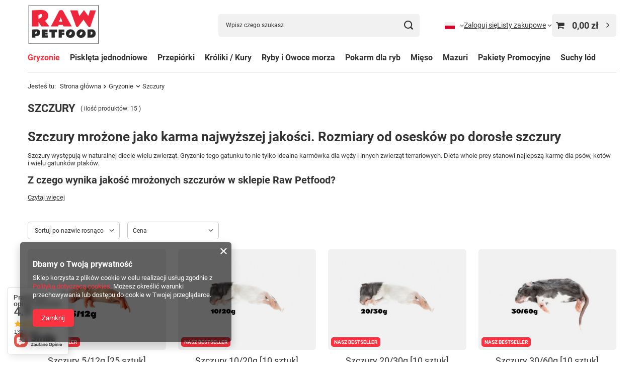

--- FILE ---
content_type: text/html; charset=utf-8
request_url: https://raw-petfood.pl/pl/menu/szczury-154.html
body_size: 25067
content:
<!DOCTYPE html>
<html lang="pl" class="--vat --gross " ><head><link rel="preload" as="image" fetchpriority="high" media="(max-width: 420px)" href="/hpeciai/255171e13f1227a83962bbdd9c6cfa10/pol_is_Szczury-5-12g-25-sztuk-44jpg"><link rel="preload" as="image" fetchpriority="high" media="(min-width: 420.1px)" href="/hpeciai/915a6e414d16df9f554fb7aff874b643/pol_il_Szczury-5-12g-25-sztuk-44jpg"><link rel="preload" as="image" fetchpriority="high" media="(max-width: 420px)" href="/hpeciai/194f8eb7d86b9e3c5ab6bef5ae4a852c/pol_is_Szczury-10-20g-10-sztuk-56jpg"><link rel="preload" as="image" fetchpriority="high" media="(min-width: 420.1px)" href="/hpeciai/5613dfb391e308408f032bfd04fff340/pol_il_Szczury-10-20g-10-sztuk-56jpg"><meta name="viewport" content="initial-scale = 1.0, maximum-scale = 5.0, width=device-width, viewport-fit=cover"><meta http-equiv="Content-Type" content="text/html; charset=utf-8"><meta http-equiv="X-UA-Compatible" content="IE=edge"><title>Szczury | Gryzonie Raw Petfood</title><meta name="keywords" content="Gryzonie | Szczury | Mrożone pisklęta jednodniowe, mrożone myszy, mrożone szczury, dieta whole prey dla kota, myszy dla węża, karmówka dla węży, pokarm dla węży, karma dla węża, oseski dla węża, jedzenie dla węża zbożowego, karmówka dla gadów, hodowla gryzoni karmowych"><meta name="description" content="Szczury | Gryzonie"><link rel="icon" href="/gfx/pol/favicon.ico"><meta name="theme-color" content="#fc3240"><meta name="msapplication-navbutton-color" content="#fc3240"><meta name="apple-mobile-web-app-status-bar-style" content="#fc3240"><link rel="stylesheet" type="text/css" href="/gfx/pol/search_style.css.gzip?r=1760946810"><script>var app_shop={urls:{prefix:'data="/gfx/'.replace('data="', '')+'pol/',graphql:'/graphql/v1/'},vars:{meta:{viewportContent:'initial-scale = 1.0, maximum-scale = 5.0, width=device-width, viewport-fit=cover'},priceType:'gross',priceTypeVat:true,productDeliveryTimeAndAvailabilityWithBasket:false,geoipCountryCode:'US',fairShopLogo: { enabled: false, image: '/gfx/standards/safe_light.svg'},currency:{id:'PLN',symbol:'zł',country:'pl',format:'###,##0.00',beforeValue:false,space:true,decimalSeparator:',',groupingSeparator:' '},language:{id:'pol',symbol:'pl',name:'Polski'},omnibus:{enabled:true,rebateCodeActivate:false,hidePercentageDiscounts:false,},},txt:{priceTypeText:' brutto',},fn:{},fnrun:{},files:[],graphql:{}};const getCookieByName=(name)=>{const value=`; ${document.cookie}`;const parts = value.split(`; ${name}=`);if(parts.length === 2) return parts.pop().split(';').shift();return false;};if(getCookieByName('freeeshipping_clicked')){document.documentElement.classList.remove('--freeShipping');}if(getCookieByName('rabateCode_clicked')){document.documentElement.classList.remove('--rabateCode');}function hideClosedBars(){const closedBarsArray=JSON.parse(localStorage.getItem('closedBars'))||[];if(closedBarsArray.length){const styleElement=document.createElement('style');styleElement.textContent=`${closedBarsArray.map((el)=>`#${el}`).join(',')}{display:none !important;}`;document.head.appendChild(styleElement);}}hideClosedBars();</script><meta name="robots" content="index,follow"><meta name="rating" content="general"><meta name="Author" content="Raw Petfood na bazie IdoSell (www.idosell.com/shop).">
<!-- Begin LoginOptions html -->

<style>
#client_new_social .service_item[data-name="service_Apple"]:before, 
#cookie_login_social_more .service_item[data-name="service_Apple"]:before,
.oscop_contact .oscop_login__service[data-service="Apple"]:before {
    display: block;
    height: 2.6rem;
    content: url('/gfx/standards/apple.svg?r=1743165583');
}
.oscop_contact .oscop_login__service[data-service="Apple"]:before {
    height: auto;
    transform: scale(0.8);
}
#client_new_social .service_item[data-name="service_Apple"]:has(img.service_icon):before,
#cookie_login_social_more .service_item[data-name="service_Apple"]:has(img.service_icon):before,
.oscop_contact .oscop_login__service[data-service="Apple"]:has(img.service_icon):before {
    display: none;
}
</style>

<!-- End LoginOptions html -->

<!-- Open Graph -->
<meta property="og:type" content="website"><meta property="og:url" content="https://raw-petfood.pl/pl/menu/szczury-154.html
"><meta property="og:title" content="Szczury | Gryzonie Raw Petfood"><meta property="og:description" content="Szczury | Gryzonie"><meta property="og:site_name" content="Raw Petfood"><meta property="og:locale" content="pl_PL"><meta property="og:locale:alternate" content="de_DE"><meta property="og:locale:alternate" content="en_GB"><meta property="og:image" content="https://raw-petfood.pl/hpeciai/3b36388faee0862351a7ce23de2a3232/pol_pl_Szczury-5-12g-25-sztuk-44_1.jpg"><meta property="og:image:width" content="450"><meta property="og:image:height" content="381"><script >
window.dataLayer = window.dataLayer || [];
window.gtag = function gtag() {
dataLayer.push(arguments);
}
gtag('consent', 'default', {
'ad_storage': 'denied',
'analytics_storage': 'denied',
'ad_personalization': 'denied',
'ad_user_data': 'denied',
'wait_for_update': 500
});

gtag('set', 'ads_data_redaction', true);
</script><script  class='google_consent_mode_update'>
gtag('consent', 'update', {
'ad_storage': 'granted',
'analytics_storage': 'granted',
'ad_personalization': 'granted',
'ad_user_data': 'granted'
});
</script>
<!-- End Open Graph -->

<link rel="canonical" href="https://raw-petfood.pl/pl/menu/szczury-154.html" />
<link rel="alternate" hreflang="en" href="https://raw-petfood.pl/en/menu/rats-154.html" />
<link rel="alternate" hreflang="de" href="https://raw-petfood.pl/de/menu/ratten-154.html" />
<link rel="alternate" hreflang="pl" href="https://raw-petfood.pl/pl/menu/szczury-154.html" />
                <!-- Global site tag (gtag.js) -->
                <script  async src="https://www.googletagmanager.com/gtag/js?id=AW-10845298633"></script>
                <script >
                    window.dataLayer = window.dataLayer || [];
                    window.gtag = function gtag(){dataLayer.push(arguments);}
                    gtag('js', new Date());
                    
                    gtag('config', 'AW-10845298633', {"allow_enhanced_conversions":true});

                </script>
                <link rel="stylesheet" type="text/css" href="/data/designs/68f202794e7576.86024771_3/gfx/pol/custom.css.gzip?r=1761754696">
<!-- Begin additional html or js -->


<!--1|1|1| modified: 2022-02-17 11:09:48-->
<meta name="facebook-domain-verification" content="5fpbyc8utohcx1xk4dgdw2n4i2w2ef" />
<!--3|1|3| modified: 2025-10-17 14:30:37-->
<script type="text/javascript">
document.addEventListener("DOMContentLoaded", () => {
    const element = document.querySelector('.cop_documents__select [data-value="0"]');
    if (element) {
        element.click();
    }
});
</script>

<!-- End additional html or js -->
</head><body><div id="container" class="search_page container max-width-1200"><header class=" commercial_banner"><script class="ajaxLoad">app_shop.vars.vat_registered="true";app_shop.vars.currency_format="###,##0.00";app_shop.vars.currency_before_value=false;app_shop.vars.currency_space=true;app_shop.vars.symbol="zł";app_shop.vars.id="PLN";app_shop.vars.baseurl="http://raw-petfood.pl/";app_shop.vars.sslurl="https://raw-petfood.pl/";app_shop.vars.curr_url="%2Fpl%2Fmenu%2Fszczury-154.html";var currency_decimal_separator=',';var currency_grouping_separator=' ';app_shop.vars.blacklist_extension=["exe","com","swf","js","php"];app_shop.vars.blacklist_mime=["application/javascript","application/octet-stream","message/http","text/javascript","application/x-deb","application/x-javascript","application/x-shockwave-flash","application/x-msdownload"];app_shop.urls.contact="/pl/contact.html";</script><div id="viewType" style="display:none"></div><div id="menu_skip" class="menu_skip"><a href="#layout" class="btn --outline --medium menu_skip__link --layout">Przejdź do zawartości strony</a><a href="#menu_categories" class="btn --outline --medium menu_skip__link --menu">Przejdź do kategorii</a></div><div id="logo" class="d-flex align-items-center" data-bg="/data/gfx/mask/pol/top_1_big.png"><a href="/" target="_self" aria-label="Logo sklepu"><picture><source media="(min-width:979px)" srcset="/data/gfx/mask/pol/logo_1_big.png" width="3000" height="2000"></source><source media="(min-width:757px)" srcset="/data/gfx/mask/pol/1210850937.png" width="3000" height="2000"></source><img src="/data/gfx/mask/pol/logo_1_small.png" alt="" width="3000" height="2000"></picture></a></div><form action="https://raw-petfood.pl/pl/search.html" method="get" id="menu_search" class="menu_search"><a href="#showSearchForm" class="menu_search__mobile" aria-label="Szukaj"></a><div class="menu_search__block"><div class="menu_search__item --input"><input class="menu_search__input" type="text" name="text" autocomplete="off" placeholder="Wpisz czego szukasz" aria-label="Wpisz czego szukasz"><button class="menu_search__submit" type="submit" aria-label="Szukaj"></button></div><div class="menu_search__item --results search_result"></div></div></form><div id="menu_top" class="menu_top"><div id="menu_settings" class="align-items-center justify-content-center justify-content-lg-end"><div class="open_trigger" tabindex="0" aria-label="Kliknij, aby zmienić język, walutę, kraj dostawy"><span class="d-none d-md-inline-block flag flag_pol"></span><div class="menu_settings_wrapper d-md-none"><div class="menu_settings_inline"><div class="menu_settings_header">
									Język i waluta:
								</div><div class="menu_settings_content"><span class="menu_settings_flag flag flag_pol"></span><strong class="menu_settings_value"><span class="menu_settings_language">pl</span><span> | </span><span class="menu_settings_currency">zł</span></strong></div></div><div class="menu_settings_inline"><div class="menu_settings_header">
									Dostawa do:
								</div><div class="menu_settings_content"><strong class="menu_settings_value">Polska</strong></div></div></div><i class="icon-angle-down d-none d-md-inline-block"></i></div><form action="https://raw-petfood.pl/pl/settings.html" method="post"><ul><li><div class="form-group"><span class="menu_settings_lang_label">Język</span><div class="radio"><label><input type="radio" name="lang" checked value="pol"><span class="flag flag_pol"></span><span>pl</span></label></div><div class="radio"><label><input type="radio" name="lang" value="ger"><span class="flag flag_ger"></span><span>de</span></label></div><div class="radio"><label><input type="radio" name="lang" value="eng"><span class="flag flag_eng"></span><span>en</span></label></div></div></li><li><div class="form-group"><span for="menu_settings_curr">Waluta</span><div class="select-after"><select class="form-control" name="curr" id="menu_settings_curr" aria-label="Waluta"><option value="PLN" selected>zł</option><option value="EUR">€ (1 zł = 0.2375€)
																</option><option value="CZK">Kč (1 zł = 5.7504Kč)
																</option></select></div></div><div class="form-group"><span for="menu_settings_country">Dostawa do</span><div class="select-after"><select class="form-control" name="country" id="menu_settings_country" aria-label="Dostawa do"><option value="1143020143">Niemcy</option><option selected value="1143020003">Polska</option></select></div></div></li><li class="buttons"><button class="btn --solid --large" type="submit">
									Zastosuj zmiany
								</button></li></ul></form></div><div class="account_links"><a class="account_links__item" href="https://raw-petfood.pl/pl/login.html"><span class="account_links__text --logged-out">Zaloguj się</span></a></div><div class="shopping_list_top" data-empty="true"><a href="https://raw-petfood.pl/pl/shoppinglist" class="wishlist_link slt_link --empty" aria-label="Listy zakupowe"><span class="slt_link__text">Listy zakupowe</span></a><div class="slt_lists"><ul class="slt_lists__nav"><li class="slt_lists__nav_item" data-list_skeleton="true" data-list_id="true" data-shared="true"><a href="#" class="slt_lists__nav_link" data-list_href="true"><span class="slt_lists__nav_name" data-list_name="true"></span><span class="slt_lists__count" data-list_count="true">0</span></a></li><li class="slt_lists__nav_item --empty"><a class="slt_lists__nav_link --empty" href="https://raw-petfood.pl/pl/shoppinglist"><span class="slt_lists__nav_name" data-list_name="true">Lista zakupowa</span><span class="slt_lists__count" data-list_count="true">0</span></a></li></ul></div></div><div id="menu_basket" class="topBasket --skeleton"><a href="/basketedit.php" class="topBasket__sub" aria-label="Wartość koszyka: 0,00 zł"><span class="badge badge-info" aria-hidden="true"></span><strong class="topBasket__price">0,00 zł</strong></a><div class="topBasket__details --products" style="display: none;"><div class="topBasket__block --labels"><span class="topBasket__item --name">Produkt</span><span class="topBasket__item --sum">Ilość</span><span class="topBasket__item --prices">Cena</span></div><div class="topBasket__block --products"></div></div><div class="topBasket__details --shipping" style="display: none;"><span class="topBasket__name">Koszt dostawy od</span><span id="shipppingCost"></span></div><script>
				app_shop.vars.cache_html = true;
			</script></div></div><nav id="menu_categories" class="wide" aria-label="Kategorie główne"><button type="button" class="navbar-toggler" aria-label="Menu"><i class="icon-reorder"></i></button><div class="navbar-collapse" id="menu_navbar"><ul class="navbar-nav mx-md-n2"><li class="nav-item nav-open"><span class="nav-link-wrapper"><a  href="/pl/menu/gryzonie-176.html" target="_self" title="Gryzonie" class="nav-link --l1 active" >Gryzonie</a><button class="nav-link-expand" type="button" aria-label="Gryzonie, Menu"></button></span><ul class="navbar-subnav"><li class="nav-header"><a href="#backLink" class="nav-header__backLink" aria-label="Wróć"><i class="icon-angle-left"></i></a><a  href="/pl/menu/gryzonie-176.html" target="_self" title="Gryzonie" class="nav-link --l1 active" >Gryzonie</a></li><li class="nav-item empty"><a  href="/pl/menu/myszy-153.html" target="_self" title="Myszy" class="nav-link --l2" >Myszy</a></li><li class="nav-item nav-open empty"><a  href="/pl/menu/szczury-154.html" target="_self" title="Szczury" class="nav-link --l2 active" >Szczury</a></li><li class="nav-item empty"><a  href="/pl/menu/mastomysy-178.html" target="_self" title="Mastomysy" class="nav-link --l2" >Mastomysy</a></li><li class="nav-item empty"><a  href="/pl/menu/inne-gryzonie-177.html" target="_self" title="Inne gryzonie" class="nav-link --l2" >Inne gryzonie</a></li></ul></li><li class="nav-item"><span class="nav-link-wrapper"><a  href="/pl/menu/piskleta-jednodniowe-156.html" target="_self" title="Pisklęta jednodniowe" class="nav-link --l1" >Pisklęta jednodniowe</a></span></li><li class="nav-item"><span class="nav-link-wrapper"><a  href="/pl/menu/przepiorki-165.html" target="_self" title="Przepiórki" class="nav-link --l1" >Przepiórki</a></span></li><li class="nav-item"><span class="nav-link-wrapper"><a  href="/pl/menu/kroliki-kury-163.html" target="_self" title="Króliki / Kury" class="nav-link --l1" >Króliki / Kury</a></span></li><li class="nav-item"><span class="nav-link-wrapper"><a  href="/pl/menu/ryby-i-owoce-morza-162.html" target="_self" title="Ryby i Owoce morza" class="nav-link --l1" >Ryby i Owoce morza</a></span></li><li class="nav-item"><span class="nav-link-wrapper"><a  href="/pl/menu/pokarm-dla-ryb-174.html" target="_self" title="Pokarm dla ryb" class="nav-link --l1" >Pokarm dla ryb</a></span></li><li class="nav-item"><span class="nav-link-wrapper"><a  href="/pl/menu/mieso-164.html" target="_self" title="Mięso " class="nav-link --l1" >Mięso </a><button class="nav-link-expand" type="button" aria-label="Mięso , Menu"></button></span><ul class="navbar-subnav"><li class="nav-header"><a href="#backLink" class="nav-header__backLink" aria-label="Wróć"><i class="icon-angle-left"></i></a><a  href="/pl/menu/mieso-164.html" target="_self" title="Mięso " class="nav-link --l1" >Mięso </a></li><li class="nav-item empty"><a  href="/pl/menu/suszone-mieso-179.html" target="_self" title="Suszone mięso" class="nav-link --l2" >Suszone mięso</a></li><li class="nav-item empty"><a  href="/pl/menu/mrozone-mieso-180.html" target="_self" title="Mrożone mięso" class="nav-link --l2" >Mrożone mięso</a></li></ul></li><li class="nav-item"><span class="nav-link-wrapper"><a  href="/pl/menu/mazuri-175.html" target="_self" title="Mazuri" class="nav-link --l1" >Mazuri</a></span></li><li class="nav-item"><span class="nav-link-wrapper"><a  href="/pl/menu/pakiety-promocyjne-160.html" target="_self" title="Pakiety Promocyjne" class="nav-link --l1" >Pakiety Promocyjne</a><button class="nav-link-expand" type="button" aria-label="Pakiety Promocyjne, Menu"></button></span><ul class="navbar-subnav"><li class="nav-header"><a href="#backLink" class="nav-header__backLink" aria-label="Wróć"><i class="icon-angle-left"></i></a><a  href="/pl/menu/pakiety-promocyjne-160.html" target="_self" title="Pakiety Promocyjne" class="nav-link --l1" >Pakiety Promocyjne</a></li><li class="nav-item empty"><a  href="/pl/menu/myszy-171.html" target="_self" title="Myszy" class="nav-link --l2" >Myszy</a></li><li class="nav-item empty"><a  href="/pl/menu/piskleta-jednodniowe-kurczaki-172.html" target="_self" title="Pisklęta jednodniowe (kurczaki)" class="nav-link --l2" >Pisklęta jednodniowe (kurczaki)</a></li><li class="nav-item empty"><a  href="/pl/menu/przepiorki-173.html" target="_self" title="Przepiórki" class="nav-link --l2" >Przepiórki</a></li></ul></li><li class="nav-item"><span class="nav-link-wrapper"><a  href="/pl/menu/suchy-lod-166.html" target="_self" title="Suchy lód" class="nav-link --l1" >Suchy lód</a></span></li></ul></div></nav><div id="breadcrumbs" class="breadcrumbs"><div class="back_button"><button id="back_button"><i class="icon-angle-left"></i> Wstecz</button></div><nav class="list_wrapper" aria-label="Nawigacja okruszkowa"><ol><li><span>Jesteś tu:  </span></li><li class="bc-main"><span><a href="/">Strona główna</a></span></li><li class="bc-item-1 --more"><a href="/pl/menu/gryzonie-176.html">Gryzonie</a><ul class="breadcrumbs__sub"><li class="breadcrumbs__item"><a class="breadcrumbs__link --link" href="/pl/menu/myszy-153.html">Myszy</a></li><li class="breadcrumbs__item"><a class="breadcrumbs__link --link" href="/pl/menu/szczury-154.html">Szczury</a></li><li class="breadcrumbs__item"><a class="breadcrumbs__link --link" href="/pl/menu/mastomysy-178.html">Mastomysy</a></li><li class="breadcrumbs__item"><a class="breadcrumbs__link --link" href="/pl/menu/inne-gryzonie-177.html">Inne gryzonie</a></li></ul></li><li class="bc-item-2 bc-active" aria-current="page"><span>Szczury</span></li></ol></nav></div></header><div id="layout" class="row clearfix"><aside class="col-3 col-xl-2" aria-label="Kategorie i filtry"><section class="shopping_list_menu"><div class="shopping_list_menu__block --lists slm_lists" data-empty="true"><a href="#showShoppingLists" class="slm_lists__label">Listy zakupowe</a><ul class="slm_lists__nav"><li class="slm_lists__nav_item" data-list_skeleton="true" data-list_id="true" data-shared="true"><a href="#" class="slm_lists__nav_link" data-list_href="true"><span class="slm_lists__nav_name" data-list_name="true"></span><span class="slm_lists__count" data-list_count="true">0</span></a></li><li class="slm_lists__nav_header"><a href="#hidehoppingLists" class="slm_lists__label"><span class="sr-only">Wróć</span>Listy zakupowe</a></li><li class="slm_lists__nav_item --empty"><a class="slm_lists__nav_link --empty" href="https://raw-petfood.pl/pl/shoppinglist"><span class="slm_lists__nav_name" data-list_name="true">Lista zakupowa</span><span class="sr-only">ilość produktów: </span><span class="slm_lists__count" data-list_count="true">0</span></a></li></ul><a href="#manage" class="slm_lists__manage d-none align-items-center d-md-flex">Zarządzaj listami</a></div><div class="shopping_list_menu__block --bought slm_bought"><a class="slm_bought__link d-flex" href="https://raw-petfood.pl/pl/products-bought.html">
				Lista dotychczas zamówionych produktów
			</a></div><div class="shopping_list_menu__block --info slm_info"><strong class="slm_info__label d-block mb-3">Jak działa lista zakupowa?</strong><ul class="slm_info__list"><li class="slm_info__list_item d-flex mb-3">
					Po zalogowaniu możesz umieścić i przechowywać na liście zakupowej dowolną liczbę produktów nieskończenie długo.
				</li><li class="slm_info__list_item d-flex mb-3">
					Dodanie produktu do listy zakupowej nie oznacza automatycznie jego rezerwacji.
				</li><li class="slm_info__list_item d-flex mb-3">
					Dla niezalogowanych klientów lista zakupowa przechowywana jest do momentu wygaśnięcia sesji (około 24h).
				</li></ul></div></section><div id="mobileCategories" class="mobileCategories"><div class="mobileCategories__item --menu"><button type="button" class="mobileCategories__link --active" data-ids="#menu_search,.shopping_list_menu,#menu_search,#menu_navbar,#menu_navbar3, #menu_blog">
                            Menu
                        </button></div><div class="mobileCategories__item --account"><button type="button" class="mobileCategories__link" data-ids="#menu_contact,#login_menu_block">
                            Konto
                        </button></div><div class="mobileCategories__item --settings"><button type="button" class="mobileCategories__link" data-ids="#menu_settings">
                                Ustawienia
                            </button></div></div><div class="setMobileGrid" data-item="#menu_navbar"></div><div class="setMobileGrid" data-item="#menu_navbar3" data-ismenu1="true"></div><div class="setMobileGrid" data-item="#menu_blog"></div><div class="login_menu_block d-lg-none" id="login_menu_block"><a class="sign_in_link" href="/login.php" title=""><i class="icon-user"></i><span>Zaloguj się</span></a><a class="registration_link" href="https://raw-petfood.pl/pl/client-new.html?register"><i class="icon-lock"></i><span>Zarejestruj się</span></a><a class="order_status_link" href="/order-open.php" title=""><i class="icon-globe"></i><span>Sprawdź status zamówienia</span></a></div><div class="setMobileGrid" data-item="#menu_contact"></div><div class="setMobileGrid" data-item="#menu_settings"></div><div class="setMobileGrid" data-item="#Filters"></div></aside><main id="content" class="col-12"><section class="search_name"><h1 class="search_name__label headline"><span class="headline__name">Szczury</span></h1><span class="search_name__total">( ilość produktów: <span class="search_name__total_value">15</span> )</span></section><section class="search_description --top --skeleton cm"><div class="search_description__wrapper"><h1>Szczury mrożone jako karma najwyższej jakości. Rozmiary od osesków po dorosłe szczury</h1>
<p>Szczury występują w naturalnej diecie wielu zwierząt. Gryzonie tego gatunku to nie tylko idealna karmówka dla węży i innych zwierząt terrariowych. Dieta whole prey stanowi najlepszą karmę dla psów, kotów i wielu gatunków ptaków.</p>
<h2>Z czego wynika jakość mrożonych szczurów w sklepie Raw Petfood?</h2>
<p>W naszym sklepie cena szczurów jest bezpośrednim odzwierciedleniem ich <span style="text-decoration: underline;"><strong>najwyższej jakości</strong></span>. Dbamy o to, aby zarówno nasza karmówka dla węży<span><em>, </em>jak i elementy whole prey typu </span><span>gryzonie mrożone</span> pochodziły <strong>wyłącznie z najlepszych hodowli</strong>. Oznacza to, że <strong>osobiście wyznaczamy oraz nadzorujemy standardy w naszych hodowlach szczurów i myszy karmowych</strong>.</p>
<p>Dzięki wieloletniemu doświadczeniu i profesjonalnej wiedzy dostarczamy karmę dla zwierząt w postaci mrożonych szczurów o najwyższej, niezwykle rzadko spotykanej na polskim rynu jakości. Nasi klienci mogą być pewni, że nabywając w naszym sklepie <strong>szczury dla węża</strong> czy elementy <strong>diety</strong> <strong>whole prey dla kota i psa</strong>, otrzymują produkt najwyższej jakości, zdrowy i bezpieczny dla ich zwierząt, niezależnie od tego, czy będzie to szczurzy noworodek, czy ważąca ponad 500 gramów karmówka imperatora.</p>
<h2>Wysyłka mrożonych szczurów w suchym lodzie</h2>
<p>Czerpiemy dumę z tego, że mrożone szczury ze <span>sklepu Raw Petfood</span> nie tylko spełniają, ale często przekraczają branżowe standardy. Uważamy, że dbałość o to, by nasze szczury i myszy były zdrowe i odchowane w nienagannych warunkach, to za mało. Przyświeca nam także cel, by nasze mrożone gryzonie docierały do klientów w idealnym stanie. Prawidłowy transport jest niezbędny dla zachowania świeżości i jakości pokarmu dla węży, a także elementów diety whole prey jako karmy dla psa i karmy dla kota.</p>
<p>Aby nasi klienci i ich podopieczni otrzymali możliwie najlepszy produkt, stosujemy <strong>wysyłkę w suchym lodzie</strong>. Suchy lód zapewnia optymalne warunki podczas transportu, co jest gwarancją, że każda dostawa <span>mrożonych szczurów dla węża </span>i pozostałych zwierząt domowych <strong>zachowa swoje właściwości odżywcze i świeżość.</strong></p>
<h2>Rozmiary szczurów mrożonych w sklepie Raw Petfood</h2>
<p>W Raw Petfood wiemy, że ile zwierząt w terrariach i na kanapach, tyle preferencji co do produktu. Mrożone szczury, które oferujemy, występują w wielu różnych rozmiarach:</p>
<ul>
<li>Opakowanie mrożonych szczurów 5/12g, czyli tak zwane szczurze noworodki lub oseski szczurze, to doskonała karmówka dla gadów, a także szczury dla węża o niewielkich rozmiarach, urozmaicenie whole prey dla psa i świetna karmówka dla kota</li>
<li>Mrożone szczurze oseski 12/30g, to nieco większa wersja noworodka szczura</li>
<li>Mrożone szczury w kolejnych po oseskach stadiach rozwoju łącznie z tymi, które nazywamy potocznie biegusami</li>
<li>Średnich rozmiarów mrożone szczury, odpowiednie jako szczury dla węża, whole prey dla psa, karma dla kota</li>
<li>Dorosłe, ważące niekiedy nawet pół kilograma mrożone szczury, cenione jako karmówka imperatora, innych boa, pytonów, a także jako karma whole prey dla kota czy psa</li>
</ul>
<p>Dzięki dostępnym w sklepie aż trzynastu rozmiarom mrożonych szczurów umożliwiamy dobranie odpowiedniego wielkości pokarmu dla węży. Mrożony pokarm dla węży należy dobierać ze względu na obwód ciała zwierzęcia lub ze względu na wagę pupila. Część hodowców węży stosuje zasadę 10% wagi przy zakupie mrożonych szczurów dla węży. Według tej zasady wąż ważący 100g powinien jeść oseski szczurze o wadze około 10g. Dla węża ważącego 1000g lepszy będzie mrożony szczur ważący 100g.</p>
<h2>Zalety podawania mrożonych szczurów</h2>
<p>Dodając do koszyka <span>szczury czy myszy</span> w formie mrożonego pokarmu dla węży zyskujesz tylko korzyści. Nie bez powodu hodowcy podający żywy pokarm dla węży to coraz większa rzadkość. W przypadku podania żywego szczura ceną może być zdrowie węża.</p>
<p>Nowa szkoła karmówki dla gadów to gryzonie mrożone, a nie żywe. <strong>Mrożone szczury to bezpieczniejsza alternatywa, która minimalizuje ryzyko obrażeń dla węża i opiekuna</strong>. Ponadto <span>mrożony pokarm dla węży</span> jest znacznie łatwiejszy w przechowywaniu niż żywe zwierzęta, zachowując swoją świeżość na dłuższy czas, a także umożliwiając zgromadzenie karmy dla węża w zamrażalniku.</p>
<p>Proces mrożenia szczurów dla węży pomaga w zachowaniu świeżości oraz przydatności karmówki przez długi czas. Nasze mrożone szczury dla węży są zawsze zapakowane w woreczki, które można wielokrotnie otwierać i zamykać, wyjmując przy tym pojedyncze sztuki wedle zapotrzebowania. Dzięki temu, <span>jedzenie dla węża</span> jest zawsze pod ręką, gotowe do użycia w dowolnym momencie. Ta metoda żywienia nie tylko zwiększa wygodę hodowcy, ale także przyczynia się do lepszego zdrowia i samopoczucia węża. Wybierając <span>mrożone szczury dla węża</span> z naszej oferty, zapewnisz swojemu ulubieńcowi odpowiednio zbilansowaną i bezpieczną dietę.</p>
<p><span style="color: #ff0000;"><strong>Uwaga! Zdjęcia rozmiarów szczurów są poglądowe! W tej chwili 95% asortymentu który wysyłamy to szczury w kolorze białym.</strong></span></p></div></section><div class="search_settings"><div id="paging_setting_top" class="s_paging"><form class="s_paging__item --sort d-md-none mb-2" action="/settings.php"><select class="s_paging__select --order --small-md" name="sort_order" aria-label="Zmień sortowanie"><option value="name-a" class="option_name-a">Sortuj po nazwie rosnąco</option><option value="name-d" class="option_name-d">Sortuj po nazwie malejąco</option><option value="price-a" class="option_price-a">Sortuj po cenie rosnąco</option><option value="price-d" class="option_price-d">Sortuj po cenie malejąco</option><option value="date-a" class="option_date-a">Sortuj po dacie rosnąco</option><option value="date-d" class="option_date-d">Sortuj po dacie malejąco</option></select></form><div class="s_paging__item --filters d-md-none mb-2 mb-sm-3"><a class="btn --solid --large" href="#menu_filter">
						Pokaż filtry
					</a></div></div><section id="Filters" class="filters mb-4"><form class="filters__form" method="get" action="/pl/menu/szczury-154.html" aria-label="Filtry"><div class="s_paging__item --sort --inFilters d-none d-md-block" data-action="/settings.php"><select class="s_paging__select --order --small-md" name="sort_order" aria-label="Zmień sortowanie"><option value="name-a" class="option_name-a">Sortuj po nazwie rosnąco</option><option value="name-d" class="option_name-d">Sortuj po nazwie malejąco</option><option value="price-a" class="option_price-a">Sortuj po cenie rosnąco</option><option value="price-d" class="option_price-d">Sortuj po cenie malejąco</option><option value="date-a" class="option_date-a">Sortuj po dacie rosnąco</option><option value="date-d" class="option_date-d">Sortuj po dacie malejąco</option></select></div><div class="filters__block"><input type="hidden" class="__serialize" id="filter_price_input" name="filter_price" value=""><button class="filters__toggler
									" data-id="filter_price" aria-expanded="false"><div class="btn --icon-right d-block pr-4"><span class="d-none d-md-block" old_text="Cena">Cena</span><span class="d-md-none">Cena</span></div></button><div class="filters__expand p-md-2 pt-md-3" id="filter_price_expand"><div class="filters__content --range"><input type="hidden" id="min_price_start" value="0"><input type="hidden" id="max_price_start" value="30"><div class="filters__price-slider"><div class="--price"></div></div><div class="filters__price"><div class="filters__range d-flex justify-content-between align-items-center"><label for="PriceRangeFrom" class="--from"><input id="PriceRangeFrom" type="text" class="--input-from" value="0"><span class="--currency">zł</span></label><span class="--gap">
													  -
												  </span><label for="PriceRangeTo" class="--to"><input id="PriceRangeTo" type="text" class="--input-to" value="30"><span class="--currency">zł</span></label></div><div class="filters__options"><button type="submit" class="btn p-md-0 mt-md-2 d-none d-inline-block">
													  Zastosuj zakres cen
												  </button></div></div></div></div></div><div class="f-group filters__buttons d-md-none"><button type="submit" class="btn --medium --solid" title="Kliknij aby zastosować wybrane filtry">

						Zastosuj wybrane filtry
					</button></div></form></section></div><div id="menu_compare_product" class="compare pt-2 mb-2 pt-sm-3 mb-sm-3" style="display: none;"><div class="compare__label d-none d-sm-block">Dodane do porównania</div><div class="compare__sub" tabindex="-1"></div><div class="compare__buttons"><a class="compare__button btn --solid --secondary" href="https://raw-petfood.pl/pl/product-compare.html" title="Porównaj wszystkie produkty" target="_blank"><span>Porównaj produkty </span><span class="d-sm-none">(0)</span></a><a class="compare__button --remove btn d-none d-sm-block" href="https://raw-petfood.pl/pl/settings.html?comparers=remove&amp;product=###" title="Usuń wszystkie produkty">
					Usuń produkty
				</a></div><script>var cache_html = true;</script></div><section id="search" class="search products mb-3"><div class="product" data-product_id="44" data-product_page="0" data-product_first="true"><a class="product__icon d-flex justify-content-center align-items-center" tabindex="-1" data-product-id="44" href="https://raw-petfood.pl/pl/products/szczury-5-12g-25-sztuk-44.html" title="Szczury 5/12g [25 sztuk]"><picture><source media="(max-width: 420px)" srcset="/hpeciai/255171e13f1227a83962bbdd9c6cfa10/pol_is_Szczury-5-12g-25-sztuk-44jpg"></source><img alt="Szczury 5/12g [25 sztuk]" src="/hpeciai/915a6e414d16df9f554fb7aff874b643/pol_il_Szczury-5-12g-25-sztuk-44jpg"></picture><strong class="label_icons"><span class="label --bestseller">
													Nasz bestseller
												</span></strong></a><div class="product__content_wrapper"><h2><a class="product__name" tabindex="0" href="https://raw-petfood.pl/pl/products/szczury-5-12g-25-sztuk-44.html" title="Szczury 5/12g [25 sztuk]">Szczury 5/12g [25 sztuk]</a></h2><div class="product_cleardescription">Szczury mrożone 5/12g [opakowanie 25 sztul]</div><div class="product__prices"><strong class="price --main">50,00 zł<span class="price_vat"> brutto</span><span class="price_sellby"><span class="price_sellby__sep">/</span><span class="price_sellby__sellby" data-sellby="25">25</span><span class="price_sellby__unit">szt.</span></span><span class="price --convert">(235,29 zł / kg<span class="price_vat"> brutto</span>)</span></strong></div></div><div class="product__compare"></div></div><div class="product" data-product_id="56" data-product_page="0"><a class="product__icon d-flex justify-content-center align-items-center" tabindex="-1" data-product-id="56" href="https://raw-petfood.pl/pl/products/szczury-10-20g-10-sztuk-56.html" title="Szczury 10/20g [10 sztuk]"><picture><source media="(max-width: 420px)" srcset="/hpeciai/194f8eb7d86b9e3c5ab6bef5ae4a852c/pol_is_Szczury-10-20g-10-sztuk-56jpg"></source><img alt="Szczury 10/20g [10 sztuk]" src="/hpeciai/5613dfb391e308408f032bfd04fff340/pol_il_Szczury-10-20g-10-sztuk-56jpg"></picture><strong class="label_icons"><span class="label --bestseller">
													Nasz bestseller
												</span></strong></a><div class="product__content_wrapper"><h2><a class="product__name" tabindex="0" href="https://raw-petfood.pl/pl/products/szczury-10-20g-10-sztuk-56.html" title="Szczury 10/20g [10 sztuk]">Szczury 10/20g [10 sztuk]</a></h2><div class="product_cleardescription">Szczury mrożone 10/20g [opakowanie 10 sztuk]</div><div class="product__prices"><strong class="price --main">28,50 zł<span class="price_vat"> brutto</span><span class="price_sellby"><span class="price_sellby__sep">/</span><span class="price_sellby__sellby" data-sellby="10">10</span><span class="price_sellby__unit">szt.</span></span><span class="price --convert">(190,00 zł / kg<span class="price_vat"> brutto</span>)</span></strong></div></div><div class="product__compare"></div></div><div class="product" data-product_id="152" data-product_page="0"><a class="product__icon d-flex justify-content-center align-items-center" tabindex="-1" data-product-id="152" href="https://raw-petfood.pl/pl/products/szczury-20-30g-10-sztuk-152.html" title="Szczury 20/30g  [10 sztuk]"><picture><source media="(max-width: 420px)" srcset="/hpeciai/dc5a64ad67d903ed193f737a30691149/pol_is_Szczury-20-30g-10-sztuk-152jpg"></source><img alt="Szczury 20/30g  [10 sztuk]" src="/hpeciai/cb7d75e47b7d19b7479afe6804a88105/pol_il_Szczury-20-30g-10-sztuk-152jpg" loading="lazy"></picture><strong class="label_icons"><span class="label --bestseller">
													Nasz bestseller
												</span></strong></a><div class="product__content_wrapper"><h2><a class="product__name" tabindex="0" href="https://raw-petfood.pl/pl/products/szczury-20-30g-10-sztuk-152.html" title="Szczury 20/30g  [10 sztuk]">Szczury 20/30g  [10 sztuk]</a></h2><div class="product_cleardescription">Szczury mrożone 20/30g – najwyższej jakości karma dla kota, psa (whole prey) i zwierząt egzotycznych [opakowanie 10 sztuk]</div><div class="product__prices"><strong class="price --main">39,00 zł<span class="price_vat"> brutto</span><span class="price_sellby"><span class="price_sellby__sep">/</span><span class="price_sellby__sellby" data-sellby="10">10</span><span class="price_sellby__unit">szt.</span></span><span class="price --convert">(156,00 zł / kg<span class="price_vat"> brutto</span>)</span></strong></div></div><div class="product__compare"></div></div><div class="product" data-product_id="46" data-product_page="0"><a class="product__icon d-flex justify-content-center align-items-center" tabindex="-1" data-product-id="46" href="https://raw-petfood.pl/pl/products/szczury-30-60g-10-sztuk-46.html" title="Szczury 30/60g [10 sztuk]"><picture><source media="(max-width: 420px)" srcset="/hpeciai/0f54f13fafac68681d47df5b8e7010e8/pol_is_Szczury-30-60g-10-sztuk-46jpg"></source><img alt="Szczury 30/60g [10 sztuk]" src="/hpeciai/be4b1e7bf420ea744713aa3c90a9fd5d/pol_il_Szczury-30-60g-10-sztuk-46jpg" loading="lazy"></picture><strong class="label_icons"><span class="label --bestseller">
													Nasz bestseller
												</span></strong></a><div class="product__content_wrapper"><h2><a class="product__name" tabindex="0" href="https://raw-petfood.pl/pl/products/szczury-30-60g-10-sztuk-46.html" title="Szczury 30/60g [10 sztuk]">Szczury 30/60g [10 sztuk]</a></h2><div class="product_cleardescription">Mrożone szczury dla węży i na whole prey 30/60 g  [opakowanie: 10 szt]</div><div class="product__prices"><strong class="price --main">51,50 zł<span class="price_vat"> brutto</span><span class="price_sellby"><span class="price_sellby__sep">/</span><span class="price_sellby__sellby" data-sellby="10">10</span><span class="price_sellby__unit">szt.</span></span><span class="price --convert">(114,44 zł / kg<span class="price_vat"> brutto</span>)</span></strong></div></div><div class="product__compare"></div></div><div class="product" data-product_id="45" data-product_page="0" data-product_disable="true"><a class="product__icon d-flex justify-content-center align-items-center" tabindex="-1" data-product-id="45" href="https://raw-petfood.pl/pl/products/szczury-60-90g-10-sztuk-45.html" title="Szczury 60/90g  [10 sztuk]"><picture><source media="(max-width: 420px)" srcset="/hpeciai/efa709233636eeb246e528fc8132c61b/pol_is_Szczury-60-90g-10-sztuk-45jpg"></source><img alt="Szczury 60/90g  [10 sztuk]" src="/hpeciai/7f1564e0cd3c1ceb5af9a465c140fc72/pol_il_Szczury-60-90g-10-sztuk-45jpg" loading="lazy"></picture><strong class="label_icons"><span class="label --disable">Chwilowo niedostępny</span></strong></a><div class="product__content_wrapper"><h2><a class="product__name" tabindex="0" href="https://raw-petfood.pl/pl/products/szczury-60-90g-10-sztuk-45.html" title="Szczury 60/90g  [10 sztuk]">Szczury 60/90g  [10 sztuk]</a></h2><div class="product_cleardescription">Szczur Mrożony 60/90 g — najlepsze whole prey dla kotów [opakowanie: 10 sztuk]</div><div class="product__prices"><strong class="price --main">60,00 zł<span class="price_vat"> brutto</span><span class="price_sellby"><span class="price_sellby__sep">/</span><span class="price_sellby__sellby" data-sellby="10">10</span><span class="price_sellby__unit">szt.</span></span><span class="price --convert">(80,00 zł / kg<span class="price_vat"> brutto</span>)</span></strong></div></div><div class="product__compare"></div></div><div class="product" data-product_id="47" data-product_page="0" data-product_disable="true"><a class="product__icon d-flex justify-content-center align-items-center" tabindex="-1" data-product-id="47" href="https://raw-petfood.pl/pl/products/szczury-90-120g-5-sztuk-47.html" title="Szczury 90/120g [5 sztuk]"><picture><source media="(max-width: 420px)" srcset="/hpeciai/f88f1c00e3d57a650350cb7c59658b82/pol_is_Szczury-90-120g-5-sztuk-47jpg"></source><img alt="Szczury 90/120g [5 sztuk]" src="/hpeciai/9dcbb119995bf3f27fa810dd219cce27/pol_il_Szczury-90-120g-5-sztuk-47jpg" loading="lazy"></picture><strong class="label_icons"><span class="label --disable">Chwilowo niedostępny</span></strong></a><div class="product__content_wrapper"><h2><a class="product__name" tabindex="0" href="https://raw-petfood.pl/pl/products/szczury-90-120g-5-sztuk-47.html" title="Szczury 90/120g [5 sztuk]">Szczury 90/120g [5 sztuk]</a></h2><div class="product_cleardescription">Szczury mrożone 90/120g [opakowanie: 5 szt]</div><div class="product__prices"><strong class="price --main">35,00 zł<span class="price_vat"> brutto</span><span class="price_sellby"><span class="price_sellby__sep">/</span><span class="price_sellby__sellby" data-sellby="5">5</span><span class="price_sellby__unit">szt.</span></span><span class="price --convert">(66,67 zł / kg<span class="price_vat"> brutto</span>)</span></strong></div></div><div class="product__compare"></div></div><div class="product" data-product_id="142" data-product_page="0"><a class="product__icon d-flex justify-content-center align-items-center" tabindex="-1" data-product-id="142" href="https://raw-petfood.pl/pl/products/szczury-120-150g-5-sztuk-142.html" title="Szczury 120/150g [5 sztuk]"><picture><source media="(max-width: 420px)" srcset="/hpeciai/fd210434c6d752a0c36e59ebe66beab5/pol_is_Szczury-120-150g-5-sztuk-142jpg"></source><img alt="Szczury 120/150g [5 sztuk]" src="/hpeciai/5f15dd6446a8df76b994ec09e1deaec7/pol_il_Szczury-120-150g-5-sztuk-142jpg" loading="lazy"></picture><strong class="label_icons"><span class="label --bestseller">
													Nasz bestseller
												</span></strong></a><div class="product__content_wrapper"><h2><a class="product__name" tabindex="0" href="https://raw-petfood.pl/pl/products/szczury-120-150g-5-sztuk-142.html" title="Szczury 120/150g [5 sztuk]">Szczury 120/150g [5 sztuk]</a></h2><div class="product_cleardescription">Mrożone Szczury 120/150 g dla węży, kotów i psów [opakowanie: 5 szt]</div><div class="product__prices"><strong class="price --main">37,50 zł<span class="price_vat"> brutto</span><span class="price_sellby"><span class="price_sellby__sep">/</span><span class="price_sellby__sellby" data-sellby="5">5</span><span class="price_sellby__unit">szt.</span></span><span class="price --convert">(55,56 zł / kg<span class="price_vat"> brutto</span>)</span></strong></div></div><div class="product__compare"></div></div><div class="product" data-product_id="50" data-product_page="0"><a class="product__icon d-flex justify-content-center align-items-center" tabindex="-1" data-product-id="50" href="https://raw-petfood.pl/pl/products/szczury-150-200g-5-sztuk-50.html" title="Szczury 150/200g [5 sztuk]"><picture><source media="(max-width: 420px)" srcset="/hpeciai/58d307024b3895db3b75476d86a957a7/pol_is_Szczury-150-200g-5-sztuk-50jpg"></source><img alt="Szczury 150/200g [5 sztuk]" src="/hpeciai/528edc1a2b3bc1affd68195577d07836/pol_il_Szczury-150-200g-5-sztuk-50jpg" loading="lazy"></picture></a><div class="product__content_wrapper"><h2><a class="product__name" tabindex="0" href="https://raw-petfood.pl/pl/products/szczury-150-200g-5-sztuk-50.html" title="Szczury 150/200g [5 sztuk]">Szczury 150/200g [5 sztuk]</a></h2><div class="product_cleardescription">Wysokiej jakości mrożone szczury 150/200g [opakowanie: 5 sztuk]</div><div class="product__prices"><strong class="price --main">40,50 zł<span class="price_vat"> brutto</span><span class="price_sellby"><span class="price_sellby__sep">/</span><span class="price_sellby__sellby" data-sellby="5">5</span><span class="price_sellby__unit">szt.</span></span><span class="price --convert">(46,29 zł / kg<span class="price_vat"> brutto</span>)</span></strong></div></div><div class="product__compare"></div></div><div class="product" data-product_id="217" data-product_page="0" data-product_disable="true"><a class="product__icon d-flex justify-content-center align-items-center" tabindex="-1" data-product-id="217" href="https://raw-petfood.pl/pl/products/szczury-60-200g-1-kg-217.html" title="Szczury 60-200g 1 kg"><picture><source media="(max-width: 420px)" srcset="/hpeciai/9d08806e12ae2748082938bad0313004/pol_is_Szczury-60-200g-1-kg-217png"></source><img alt="Szczury 60-200g 1 kg" src="/hpeciai/83b05a5a3167d7c2b8f2d29db90ba4d0/pol_il_Szczury-60-200g-1-kg-217png" loading="lazy"></picture><strong class="label_icons"><span class="label --disable">Chwilowo niedostępny</span></strong></a><div class="product__content_wrapper"><h2><a class="product__name" tabindex="0" href="https://raw-petfood.pl/pl/products/szczury-60-200g-1-kg-217.html" title="Szczury 60-200g 1 kg">Szczury 60-200g 1 kg</a></h2><div class="product_cleardescription">Mrożone szczury 60-200g 1 kg — ekonomiczne opakowanie dla hodowców węży, psów i kotów</div><div class="product__prices"><a class="price --phone" tabindex="-1" title="Kliknij, by przejść do formularza kontaktu" href="https://raw-petfood.pl/pl/contact.html">
												Cena na telefon
											</a></div></div><div class="product__compare"></div></div><div class="product" data-product_id="171" data-product_page="0"><a class="product__icon d-flex justify-content-center align-items-center" tabindex="-1" data-product-id="171" href="https://raw-petfood.pl/pl/products/szczury-200-250g-5-sztuk-171.html" title="Szczury 200/250g [5 sztuk]"><picture><source media="(max-width: 420px)" srcset="/hpeciai/da893e67cc8eb391d9b11592a2544664/pol_is_Szczury-200-250g-5-sztuk-171jpg"></source><img alt="Szczury 200/250g [5 sztuk]" src="/hpeciai/29742e277850091f05a033ef6d114742/pol_il_Szczury-200-250g-5-sztuk-171jpg" loading="lazy"></picture></a><div class="product__content_wrapper"><h2><a class="product__name" tabindex="0" href="https://raw-petfood.pl/pl/products/szczury-200-250g-5-sztuk-171.html" title="Szczury 200/250g [5 sztuk]">Szczury 200/250g [5 sztuk]</a></h2><div class="product_cleardescription">Najwyższej jakości mrożone szczury dla węża [200/250g, opakowanie: 5 szt]</div><div class="product__prices"><strong class="price --main">60,00 zł<span class="price_vat"> brutto</span><span class="price_sellby"><span class="price_sellby__sep">/</span><span class="price_sellby__sellby" data-sellby="5">5</span><span class="price_sellby__unit">szt.</span></span><span class="price --convert">(53,33 zł / kg<span class="price_vat"> brutto</span>)</span></strong></div></div><div class="product__compare"></div></div><div class="product" data-product_id="49" data-product_page="0"><a class="product__icon d-flex justify-content-center align-items-center" tabindex="-1" data-product-id="49" href="https://raw-petfood.pl/pl/products/szczury-250-350-g-5-sztuk-49.html" title="Szczury 250/350 g [5 sztuk]"><picture><source media="(max-width: 420px)" srcset="/hpeciai/1897ee1d3b5fb3ff7e1b69694f2cdffe/pol_is_Szczury-250-350-g-5-sztuk-49jpg"></source><img alt="Szczury 250/350 g [5 sztuk]" src="/hpeciai/2c0d30b3a22afea577d817181b900a81/pol_il_Szczury-250-350-g-5-sztuk-49jpg" loading="lazy"></picture></a><div class="product__content_wrapper"><h2><a class="product__name" tabindex="0" href="https://raw-petfood.pl/pl/products/szczury-250-350-g-5-sztuk-49.html" title="Szczury 250/350 g [5 sztuk]">Szczury 250/350 g [5 sztuk]</a></h2><div class="product_cleardescription">Szczury 250/350 g — mrożone szczury dla węża, psa i kota
 [opakowanie 5 sztuk]</div><div class="product__prices"><strong class="price --main">75,00 zł<span class="price_vat"> brutto</span><span class="price_sellby"><span class="price_sellby__sep">/</span><span class="price_sellby__sellby" data-sellby="5">5</span><span class="price_sellby__unit">szt.</span></span><span class="price --convert">(50,00 zł / kg<span class="price_vat"> brutto</span>)</span></strong></div></div><div class="product__compare"></div></div><div class="product" data-product_id="150" data-product_page="0" data-product_disable="true"><a class="product__icon d-flex justify-content-center align-items-center" tabindex="-1" data-product-id="150" href="https://raw-petfood.pl/pl/products/szczury-350g-5-sztuk-150.html" title="Szczury 350g+ [5 sztuk]"><picture><source media="(max-width: 420px)" srcset="/hpeciai/51629bc1f22ab1dbe4ba6df022773a69/pol_is_Szczury-350g-5-sztuk-150jpg"></source><img alt="Szczury 350g+ [5 sztuk]" src="/hpeciai/01b1447956df51aa338e4d94f3590c95/pol_il_Szczury-350g-5-sztuk-150jpg" loading="lazy"></picture><strong class="label_icons"><span class="label --disable">Chwilowo niedostępny</span></strong></a><div class="product__content_wrapper"><h2><a class="product__name" tabindex="0" href="https://raw-petfood.pl/pl/products/szczury-350g-5-sztuk-150.html" title="Szczury 350g+ [5 sztuk]">Szczury 350g+ [5 sztuk]</a></h2><div class="product_cleardescription">Mrożone szczury 350 g — karma dla węży, psów i kotów [opakowanie: 5 sztuk]</div><div class="product__prices"><strong class="price --main">69,75 zł<span class="price_vat"> brutto</span><span class="price_sellby"><span class="price_sellby__sep">/</span><span class="price_sellby__sellby" data-sellby="5">5</span><span class="price_sellby__unit">szt.</span></span><span class="price --convert">(39,86 zł / kg<span class="price_vat"> brutto</span>)</span></strong></div></div><div class="product__compare"></div></div><div class="product" data-product_id="151" data-product_page="0" data-product_disable="true"><a class="product__icon d-flex justify-content-center align-items-center" tabindex="-1" data-product-id="151" href="https://raw-petfood.pl/pl/products/szczury-450g-5-sztuk-151.html" title="Szczury 450g+ [5 sztuk]"><picture><source media="(max-width: 420px)" srcset="/hpeciai/adbec3534e5f5f107a13b2eb06cc6c8f/pol_is_Szczury-450g-5-sztuk-151jpg"></source><img alt="Szczury 450g+ [5 sztuk]" src="/hpeciai/21cdc5a1da728c7a5b0612bf845e7bcf/pol_il_Szczury-450g-5-sztuk-151jpg" loading="lazy"></picture><strong class="label_icons"><span class="label --disable">Chwilowo niedostępny</span></strong></a><div class="product__content_wrapper"><h2><a class="product__name" tabindex="0" href="https://raw-petfood.pl/pl/products/szczury-450g-5-sztuk-151.html" title="Szczury 450g+ [5 sztuk]">Szczury 450g+ [5 sztuk]</a></h2><div class="product_cleardescription">Mrożone Szczury 450g+: Najlepsza karma dla psa, węża i kota [opakowanie: 5 szt]</div><div class="product__prices"><strong class="price --main">80,00 zł<span class="price_vat"> brutto</span><span class="price_sellby"><span class="price_sellby__sep">/</span><span class="price_sellby__sellby" data-sellby="5">5</span><span class="price_sellby__unit">szt.</span></span><span class="price --convert">(35,56 zł / kg<span class="price_vat"> brutto</span>)</span></strong></div></div><div class="product__compare"></div></div><div class="product" data-product_id="172" data-product_page="0" data-product_disable="true"><a class="product__icon d-flex justify-content-center align-items-center" tabindex="-1" data-product-id="172" href="https://raw-petfood.pl/pl/products/szczury-600g-5-sztuk-172.html" title="Szczury 600g+ [5 sztuk]"><picture><source media="(max-width: 420px)" srcset="/hpeciai/1f4cbda20fba37d0a8a0044f5fd33c6c/pol_is_Szczury-600g-5-sztuk-172jpg"></source><img alt="Szczury 600g+ [5 sztuk]" src="/hpeciai/cb31c75e11f78e1d064d61a538a205ad/pol_il_Szczury-600g-5-sztuk-172jpg" loading="lazy"></picture><strong class="label_icons"><span class="label --disable">Chwilowo niedostępny</span></strong></a><div class="product__content_wrapper"><h2><a class="product__name" tabindex="0" href="https://raw-petfood.pl/pl/products/szczury-600g-5-sztuk-172.html" title="Szczury 600g+ [5 sztuk]">Szczury 600g+ [5 sztuk]</a></h2><div class="product_cleardescription">Mrożone szczury 600g+. Karmówka dla węży, whole prey dla psów i kotów [Opakowanie: 5 sztuk]</div><div class="product__prices"><strong class="price --main">94,50 zł<span class="price_vat"> brutto</span><span class="price_sellby"><span class="price_sellby__sep">/</span><span class="price_sellby__sellby" data-sellby="5">5</span><span class="price_sellby__unit">szt.</span></span><span class="price --convert">(31,50 zł / kg<span class="price_vat"> brutto</span>)</span></strong></div></div><div class="product__compare"></div></div><div class="product" data-product_id="221" data-product_page="0"><a class="product__icon d-flex justify-content-center align-items-center" tabindex="-1" data-product-id="221" href="https://raw-petfood.pl/pl/products/szczury-mix-rozmiarow-10kg-jakosc-b-221.html" title="Szczury Mix rozmiarów 10kg (jakość B)"><picture><source media="(max-width: 420px)" srcset="/hpeciai/11ef249c1c0d39f2984ea85aaeaa2885/pol_is_Szczury-Mix-rozmiarow-10kg-jakosc-B-221png"></source><img alt="Szczury Mix rozmiarów 10kg (jakość B)" src="/hpeciai/82d99d497bbd78305c3dcaf67eb240c4/pol_il_Szczury-Mix-rozmiarow-10kg-jakosc-B-221png" loading="lazy"></picture></a><div class="product__content_wrapper"><h2><a class="product__name" tabindex="0" href="https://raw-petfood.pl/pl/products/szczury-mix-rozmiarow-10kg-jakosc-b-221.html" title="Szczury Mix rozmiarów 10kg (jakość B)">Szczury Mix rozmiarów 10kg (jakość B)</a></h2><div class="product_cleardescription">Szczury Mix rozmiarów 10kg (jakość B)</div><div class="product__prices"><strong class="price --main">240,00 zł<span class="price_vat"> brutto</span><span class="price_sellby"><span class="price_sellby__sep">/</span><span class="price_sellby__sellby" data-sellby="10">10</span><span class="price_sellby__unit">kilogramy</span></span><span class="price --convert">(24,00 zł / kg<span class="price_vat"> brutto</span>)</span></strong></div></div><div class="product__compare"></div></div></section><div id="paging_setting_bottom" class="s_paging"><form class="s_paging__item --sort d-none" action="/settings.php" aria-label="Zmień sortowanie"><select class="s_paging__select --order --small-md" id="select_bottom_sort" name="sort_order" aria-label="Zmień sortowanie"><option value="name-a" class="option_name-a">Sortuj po nazwie rosnąco</option><option value="name-d" class="option_name-d">Sortuj po nazwie malejąco</option><option value="price-a" class="option_price-a">Sortuj po cenie rosnąco</option><option value="price-d" class="option_price-d">Sortuj po cenie malejąco</option><option value="date-a" class="option_date-a">Sortuj po dacie rosnąco</option><option value="date-d" class="option_date-d">Sortuj po dacie malejąco</option></select></form></div><section class="search_description --bottom --skeleton cm"><div class="search_description__wrapper"><h2>Mrożone szczury jako dieta whole prey i najlepsza karma dla kota</h2>
<p>W naszym sklepie oferujemy <span>szczury mrożone jako whole prey dla kota</span>, co stanowi coraz popularniejszy wybór wśród świadomych właścicieli zwierząt. Dieta whole prey to najlepsza karma dla kota z racji doskonałego odzwierciedlenia diety dostępnej w naturze. Dieta whole prey oparta o oseski szczurze, mrożone szczury różnych rozmiarów oraz inne gryzonie mrożone stanowi <strong>pełnowartościową, zbilansowaną karmę dla kota</strong>. Podając całe szczury mrożone, a więc mięso, kości, i narządy, zapewniasz kotu wszystko, czego potrzebuje dla prawidłowego rozwoju i kondycji. </p>
<p><span>Szczury dla kota</span>, dostępne jako elementy diety <span>whole prey</span>, to nie tylko wyjątkowy i instynktownie atrakcyjny pokarm dla kotów, ale również doskonałe źródło niezbędnych składników odżywczych. Wybierając <span>karmówkę dla kota</span> w postaci whole prey, zapewniasz swojemu zwierzakowi wszystko, czego potrzebuje do zdrowego życia. Dzięki temu <strong>whole prey dla kota</strong> w naszym sklepie stanowi doskonały wybór dla tych, którzy chcą zapewnić swoim kotom żywienie najwyższej jakości.</p>
<p>Whole prey to także jeden z najwygodniejszych rodzajów karmy dla kota. Whole prey dla kota nie wymaga skomplikowanej wiedzy, zakupu specjalistycznych akcesoriów ani suplementów rozmaitych kategorii. Wystarczy zadbać o suplementację kwasów omega i witaminy E oraz dodać do koszyka szczury mrożone o odpowiedniej wadze w gramach. Polecamy zakup opakowań szczurów o różnych rozmiarach. W naturze zwierzęta spożywają szczury o różnej gramaturze i w rozmaitym stadium rozwoju, od osesków po dorosłe osobniki.<strong> Różnorodna karmówka dla kota oznacza więc najlepszą możliwą karmę dla kota</strong>.</p>
<h2>Mrożone szczury jako whole prey i najlepsza karma dla psa</h2>
<p>Mrożone szczury to nie tylko karmówka dla kota. Nasza oferta <span>szczurów jako whole prey dla psa</span> to doskonała <span>karma</span><span>,</span> dostosowana do potrzeb żywieniowych psów różnych ras i wielkości. W naszym sklepie dostępne są różne rozmiary i rodzaje <span>whole prey</span>, oferujemy zarówno oseski szczurze, jak i dorosłe szczury mrożone o zróżnicowanej gramaturze i cenie. Pozwala to na <strong>indywidualne dopasowanie diety whole psa w zależności od rasy, wieku i indywidualnych potrzeb</strong>. Whole prey dla psów najmniejszych ras stanowić mogą szczurze noworodki zaś jako karma dla psów ras olbrzymich zdecydowanie sprawdzą się największe z naszych mrożonych szczurów.</p>
<p>Mrożone szczury jako karma dla psa to forma karmienia, która jest nie tylko naturalna, ale również bogata w składniki odżywcze niezbędne dla zdrowia i dobrej kondycji zwierząt. <strong>W<span>hole prey dla psa</span> może stanowić główne źródło pożywienia albo dodatek.</strong> W każdym wypadku dostarcza pupilowi karmy bliskiej temu, co psy spożywałyby w naturze. To podejście do żywienia psów jest coraz bardziej doceniane przez właścicieli, którzy szukają najzdrowszych i najbardziej naturalnych opcji dla swoich czworonożnych przyjaciół.</p>
<h2>Mrożone szczury i oseski dla węża</h2>
<p>Nasz asortyment mrożonych szczurów szczególnie ceniony jest oraz karmówka dla gadów innych gatunków. Szeroki wybór rozmiaru szczurów gwarantują dostępność <span>pokarmu dla węży małych i dużych</span>. Oferujemy <span>szczury dla węży</span> od malutkiego <span>noworodka szczura</span> po dorosłe osobniki, ważące powyżej pół kilograma. Pozwala to na idealne dopasowanie pokarmu dla węża w zależności od jego wieku i gatunku.</p>
<p>Nasze <span>mrożone szczury dla węża</span> stanowią nie tylko wygodną, ale także bezpieczną alternatywę żywienia dla węży, eliminując ryzyko związane z karmieniem żywym pokarmem. Dzięki temu <span>karmówka dla gadów</span> z naszego sklepu jest uznawana za najlepszą opcję dla zapewnienia zdrowej i zbilansowanej diety dla węży.</p></div></section><script>
               var  _additional_ajax = true;
            </script></main></div></div><footer class="max-width-1200"><section id="search_hotspot_zone1" class="hotspot__wrapper" data-pagetype="search" data-zone="1" aria-label="Dodatkowa strefa produktowa"><div class="hotspot skeleton"><span class="headline"></span><div class="products__wrapper"><div class="products"><div class="product"><span class="product__icon d-flex justify-content-center align-items-center"></span><span class="product__name"></span><div class="product__prices"></div></div><div class="product"><span class="product__icon d-flex justify-content-center align-items-center"></span><span class="product__name"></span><div class="product__prices"></div></div><div class="product"><span class="product__icon d-flex justify-content-center align-items-center"></span><span class="product__name"></span><div class="product__prices"></div></div><div class="product"><span class="product__icon d-flex justify-content-center align-items-center"></span><span class="product__name"></span><div class="product__prices"></div></div></div></div></div><template class="hotspot_wrapper"><div class="hotspot"><h3 class="hotspot__name headline__wrapper"></h3><div class="products__wrapper swiper"><div class="products hotspot__products swiper-wrapper"></div></div><div class="swiper-button-prev --rounded --edge"><i class="icon-angle-left"></i></div><div class="swiper-button-next --rounded --edge"><i class="icon-angle-right"></i></div><div class="swiper-pagination"></div></div></template><template class="hotspot_headline"><span class="headline"><span class="headline__name"></span></span></template><template class="hotspot_link_headline"><a class="headline" tabindex="0"><span class="headline__name"></span></a><a class="headline__after"><span class="link__text">Zobacz wszystko</span><i class="icon icon-ds-arrow-right pl-1"></i></a></template><template class="hotspot_product"><div class="product hotspot__product swiper-slide d-flex flex-column"><div class="product__yousave --hidden"><span class="product__yousave --label"></span><span class="product__yousave --value"></span></div><a class="product__icon d-flex justify-content-center align-items-center" tabindex="-1"><strong class="label_icons --hidden"></strong></a><div class="product__content_wrapper"><a class="product__name" tabindex="0"></a><div class="product__prices mb-auto"><strong class="price --normal --main"><span class="price__sub --hidden"></span><span class="price__range --min --hidden"></span><span class="price__sep --hidden"></span><span class="price__range --max --hidden"></span><span class="price_vat"></span><span class="price_sellby"><span class="price_sellby__sep --hidden"></span><span class="price_sellby__sellby --hidden"></span><span class="price_sellby__unit --hidden"></span></span><span class="price --convert --hidden"></span></strong><span class="price --points --hidden"></span><a class="price --phone --hidden" href="/contact.php" tabindex="-1" title="Kliknij, by przejść do formularza kontaktu">
            Cena na telefon
          </a><span class="price --before-rebate --hidden"></span><span class="price --new-price new_price --hidden"></span><span class="price --omnibus omnibus_price --hidden"></span><span class="price --max --hidden"></span><span class="price --deposit deposit_price --hidden"><span class="deposit_price__label">+ kaucja</span><strong class="deposit_price__value"></strong></span></div></div></div></template><template class="hotspot_opinion"><div class="product__opinion"><div class="opinions_element_confirmed --false"><strong class="opinions_element_confirmed_text">Niepotwierdzona zakupem</strong></div><div class="product__opinion_client --hidden"></div><div class="note"><span><i class="icon-star"></i><i class="icon-star"></i><i class="icon-star"></i><i class="icon-star"></i><i class="icon-star"></i></span><small>
					Ocena: <small class="note_value"></small>/5
				</small></div><div class="product__opinion_content"></div></div></template></section><div id="menu_buttons" class="section container"><div class="row menu_buttons_sub"><div class="menu_button_wrapper d-flex flex-wrap col-6"><img class="b-lazy" src="/gfx/standards/loader.gif?r=1760946715" width="301" height="133" alt="Przycisk 2" data-src="/data/include/img/links/1624003342.jpg?t=1691745108"></div><div class="menu_button_wrapper d-flex flex-wrap col-6"><a target="_self" href="https://raw-petfood.pl/pl/delivery.html" title="Przyciski 1"><img class="b-lazy" src="/gfx/standards/loader.gif?r=1760946715" width="301" height="132" alt="Przyciski 1" data-src="/data/include/img/links/1308134923.jpg?t=1691745108"></a></div></div></div><nav id="footer_links" data-stretch-columns="true" aria-label="Menu z linkami w stopce"><ul id="menu_orders" class="footer_links"><li><a id="menu_orders_header" class="footer_tab__header footer_links_label" aria-controls="menu_orders_content" aria-expanded="true" href="https://raw-petfood.pl/pl/client-orders.html" aria-label="Nagłówek stopki: Zamówienia">
					Zamówienia
				</a><ul id="menu_orders_content" class="footer_links_sub" aria-hidden="false" aria-labelledby="menu_orders_header"><li id="order_status" class="menu_orders_item"><a href="https://raw-petfood.pl/pl/order-open.html" aria-label="Element stopki: Status zamówienia">
							Status zamówienia
						</a></li><li id="order_status2" class="menu_orders_item"><a href="https://raw-petfood.pl/pl/order-open.html" aria-label="Element stopki: Śledzenie przesyłki">
							Śledzenie przesyłki
						</a></li><li id="order_rma" class="menu_orders_item"><a href="https://raw-petfood.pl/pl/rma-open.html" aria-label="Element stopki: Chcę zareklamować produkt">
							Chcę zareklamować produkt
						</a></li><li id="order_returns" class="menu_orders_item"><a href="https://raw-petfood.pl/pl/returns-open.html" aria-label="Element stopki: Chcę zwrócić produkt">
							Chcę zwrócić produkt
						</a></li><li id="order_exchange" class="menu_orders_item"><a href="/pl/client-orders.html?display=returns&amp;exchange=true" aria-label="Element stopki: Chcę wymienić produkt">
							Chcę wymienić produkt
						</a></li><li id="order_contact" class="menu_orders_item"><a href="/pl/contact.html" aria-label="Element stopki: Kontakt">
							Kontakt
						</a></li></ul></li></ul><ul id="menu_account" class="footer_links"><li><a id="menu_account_header" class="footer_tab__header footer_links_label" aria-controls="menu_account_content" aria-expanded="false" href="https://raw-petfood.pl/pl/login.html" aria-label="Nagłówek stopki: Konto">
					Konto
				</a><ul id="menu_account_content" class="footer_links_sub" aria-hidden="true" aria-labelledby="menu_account_header"><li id="account_register_wholesale" class="menu_account_item"><a href="https://raw-petfood.pl/pl/client-new.html?register&amp;wholesaler=true" aria-label="Element stopki: Zarejestruj się jako hurtownik">
										Zarejestruj się jako hurtownik
									</a></li><li id="account_register_retail" class="menu_account_item"><a href="https://raw-petfood.pl/pl/client-new.html?register" aria-label="Element stopki: Zarejestruj się">
										Zarejestruj się
									</a></li><li id="account_basket" class="menu_account_item"><a href="https://raw-petfood.pl/pl/basketedit.html" aria-label="Element stopki: Koszyk">
							Koszyk
						</a></li><li id="account_observed" class="menu_account_item"><a href="https://raw-petfood.pl/pl/shoppinglist" aria-label="Element stopki: Listy zakupowe">
							Listy zakupowe
						</a></li><li id="account_boughts" class="menu_account_item"><a href="https://raw-petfood.pl/pl/products-bought.html" aria-label="Element stopki: Lista zakupionych produktów">
							Lista zakupionych produktów
						</a></li><li id="account_history" class="menu_account_item"><a href="https://raw-petfood.pl/pl/client-orders.html" aria-label="Element stopki: Historia transakcji">
							Historia transakcji
						</a></li><li id="account_rebates" class="menu_account_item"><a href="https://raw-petfood.pl/pl/client-rebate.html" aria-label="Element stopki: Moje rabaty">
							Moje rabaty
						</a></li><li id="account_newsletter" class="menu_account_item"><a href="https://raw-petfood.pl/pl/newsletter.html" aria-label="Element stopki: Newsletter">
							Newsletter
						</a></li></ul></li></ul></nav><div id="menu_contact" class="container"><ul class="menu_contact__items"><li class="contact_type_header"><a href="https://raw-petfood.pl/pl/contact.html">

					Kontakt
				</a></li><li class="contact_type_phone"><a href="tel:730521541">730 521 541</a></li><li class="contact_type_mail"><a href="mailto:kontakt@raw-petfood.pl">kontakt@raw-petfood.pl</a></li><li class="contact_type_adress"><span class="shopshortname">Raw Petfood<span>, </span></span><span class="adress_street">Rudnicze 29<span>, </span></span><span class="adress_zipcode">62-113<span class="n55931_city"> Wągrowiec </span></span></li></ul></div><div class="footer_settings container"><div id="price_info" class="footer_settings__price_info price_info"><span class="price_info__text --type">
									W sklepie prezentujemy ceny brutto (z VAT).
								</span><span class="price_info__text --region">Stawki VAT dla konsumentów z kraju: <span class="price_info__region">Polska</span>. </span></div><div class="footer_settings__idosell idosell" id="idosell_logo"><a class="idosell__logo --link" target="_blank" href="https://www.idosell.com/pl/?utm_source=clientShopSite&amp;utm_medium=Label&amp;utm_campaign=PoweredByBadgeLink" title="Sklepy internetowe IdoSell"><img class="idosell__img" src="/ajax/poweredby_IdoSell_Shop_black.svg?v=1" alt="Sklepy internetowe IdoSell"></a></div></div><script>app_shop.vars.requestUri="%2Fpl%2Fmenu%2Fszczury-154.html";app_shop.vars.additionalAjax='/search.php';</script><section id="menu_banners2" class="container"><div class="menu_button_wrapper"><a alt='regulamin sklepu internetowego' href='https://certyfikat.prokonsumencki.pl/raw-petfood.pl'><img alt='regulamin sklepu internetowego' src='https://certyfikat.prokonsumencki.pl/static/stamps/ns.png'/></a></div><div class="menu_button_wrapper"><img src="/data/include/img/links/1623767715.jpg?t=1691745108" width="1920" height="200" alt="" loading="lazy"></div></section><script>
		const instalmentData = {
			
			currency: 'zł',
			
			
					basketCost: 0,
				
					basketCostNet: 0,
				
			
			basketCount: parseInt(0, 10),
			
			
					price: 0,
					priceNet: 0,
				
		}
	</script><script type="application/ld+json">
		{
		"@context": "http://schema.org",
		"@type": "Organization",
		"url": "https://raw-petfood.pl/",
		"logo": "https://raw-petfood.pl/data/gfx/mask/pol/logo_1_big.png"
		}
		</script><script type="application/ld+json">
		{
			"@context": "http://schema.org",
			"@type": "BreadcrumbList",
			"itemListElement": [
			{
			"@type": "ListItem",
			"position": 1,
      "item": {"@id": "/pl/menu/gryzonie-176.html",
      	"name": "Gryzonie"
			  }
      },
			{
			"@type": "ListItem",
			"position": 2,
      "item": {"@id": "/pl/menu/szczury-154.html",
      	"name": "Szczury"
			  }
      }]
		}
	</script><script type="application/ld+json">
		{
		"@context": "http://schema.org",
		"@type": "WebSite",
		
		"url": "https://raw-petfood.pl/",
		"potentialAction": {
		"@type": "SearchAction",
		"target": "https://raw-petfood.pl/search.php?text={search_term_string}",
		"query-input": "required name=search_term_string"
		}
		}
	</script></footer><script src="/gfx/pol/search_shop.js.gzip?r=1760946810"></script><script src="/gfx/pol/envelope.js.gzip?r=1760946810"></script><script src="/gfx/pol/menu_suggested_shop_for_language.js.gzip?r=1760946810"></script><script src="/gfx/pol/menu_compare.js.gzip?r=1760946810"></script><script src="/gfx/pol/hotspots_javascript.js.gzip?r=1760946810"></script><script src="/gfx/pol/hotspots_slider.js.gzip?r=1760946810"></script><script src="/gfx/pol/hotspots_add_to_basket.js.gzip?r=1760946810"></script><script src="/gfx/pol/search_categoriesdescription.js.gzip?r=1760946810"></script><script src="/gfx/pol/search_filters.js.gzip?r=1760946810"></script><script src="/gfx/pol/search_categoriesdescription_bottom.js.gzip?r=1760946810"></script><script src="/gfx/pol/search_promo_products.js.gzip?r=1760946810"></script><a id="opinions_badge" class="opinions_badge " target="_blank" href="https://zaufaneopinie.smile.pl/raw-petfood.pl">
    <div class="opinions_badge__close">
<svg width="18" height="18" viewBox="0 0 18 18" fill="none" xmlns="http://www.w3.org/2000/svg">
<mask id="mask0_620_3560" style="mask-type:alpha" maskUnits="userSpaceOnUse" x="0" y="0" width="18" height="18">
<rect width="18" height="18" fill="#D9D9D9"/>
</mask>
<g mask="url(#mask0_620_3560)">
<path d="M6.3 12.7499L5.25 11.6999L7.95 8.99993L5.25 6.31868L6.3 5.26868L9 7.96868L11.6812 5.26868L12.7313 6.31868L10.0312 8.99993L12.7313 11.6999L11.6812 12.7499L9 10.0499L6.3 12.7499Z" fill="#4F4F4F"/>
</g>
</svg>
    </div>
    <div class="opinions_badge__alt">Prawdziwe opinie klientów</div>
    <div class="opinions_badge__info">
		<span class="opinions_badge__notes">
					4.9
					<small>/ 5.0</small>
				</span>
				<span>
        <span class="opinions_badge__stars">
            <svg width="15" height="15" viewBox="0 0 15 15" fill="none" xmlns="http://www.w3.org/2000/svg">
                <path d="M2.9041 14.6953L4.08477 9.59121L0.125 6.1582L5.35625 5.7041L7.39062 0.890625L9.425 5.7041L14.6562 6.1582L10.6965 9.59121L11.8771 14.6953L7.39062 11.9889L2.9041 14.6953Z"
          fill="#FFBA27"/>
            </svg>
            <svg width="15" height="15" viewBox="0 0 15 15" fill="none" xmlns="http://www.w3.org/2000/svg">
                <path d="M2.9041 14.6953L4.08477 9.59121L0.125 6.1582L5.35625 5.7041L7.39062 0.890625L9.425 5.7041L14.6562 6.1582L10.6965 9.59121L11.8771 14.6953L7.39062 11.9889L2.9041 14.6953Z"
          fill="#FFBA27"/>
            </svg>
            <svg width="15" height="15" viewBox="0 0 15 15" fill="none" xmlns="http://www.w3.org/2000/svg">
                <path d="M2.9041 14.6953L4.08477 9.59121L0.125 6.1582L5.35625 5.7041L7.39062 0.890625L9.425 5.7041L14.6562 6.1582L10.6965 9.59121L11.8771 14.6953L7.39062 11.9889L2.9041 14.6953Z"
          fill="#FFBA27"/>
            </svg>
            <svg width="15" height="15" viewBox="0 0 15 15" fill="none" xmlns="http://www.w3.org/2000/svg">
                <path d="M2.9041 14.6953L4.08477 9.59121L0.125 6.1582L5.35625 5.7041L7.39062 0.890625L9.425 5.7041L14.6562 6.1582L10.6965 9.59121L11.8771 14.6953L7.39062 11.9889L2.9041 14.6953Z"
          fill="#FFBA27"/>
            </svg>
            <svg width="15" height="15" viewBox="0 0 15 15" fill="none" xmlns="http://www.w3.org/2000/svg">
                <path d="M2.9041 14.6953L4.08477 9.59121L0.125 6.1582L5.35625 5.7041L7.39062 0.890625L9.425 5.7041L14.6562 6.1582L10.6965 9.59121L11.8771 14.6953L7.39062 11.9889L2.9041 14.6953Z"
          fill="#FFBA27"/>
            </svg>
				</span>
        <span class="opinions_badge__count">1324 opinii</span>
        </span>
    </div>
    <div class="opinions_badge__icon"><svg width="97" height="29" viewBox="0 0 97 29" fill="none" xmlns="http://www.w3.org/2000/svg">
                      <path d="M1.06263 9.63437C1.28985 4.87945 5.04478 1.04952 9.79824 0.793599C11.6382 0.694541 13.3984 0.628445 14.6046 0.64759C15.7664 0.666032 17.4423 0.740964 19.2083 0.836047C24.0478 1.09661 27.8845 4.99529 28.0959 9.83715C28.1788 11.7355 28.2406 13.4645 28.2406 14.404C28.2406 15.328 28.1809 17.0221 28.1 18.8922C27.8881 23.7934 23.9646 27.7181 19.0628 27.9158C17.2791 27.9878 15.6319 28.0399 14.6046 28.0399C13.5599 28.0399 11.8741 27.986 10.0556 27.9122C5.19252 27.7147 1.28084 23.8488 1.05313 18.9871C0.969245 17.1961 0.908447 15.5149 0.908447 14.404C0.908447 13.2516 0.973872 11.4916 1.06263 9.63437Z" fill="#E8594B"/>
                      <path d="M21.1093 11.9766L19.8704 12.4771C19.7109 12.5418 19.5432 12.5744 19.3724 12.5744C19.0063 12.5744 18.6522 12.42 18.4016 12.1506C18.1523 11.8831 18.0236 11.5195 18.0493 11.1534L18.1429 9.82088L17.2832 8.79858C17.0923 8.57126 16.9969 8.29308 16.9837 8.008H8.83734C7.36167 8.008 6.15601 9.21366 6.15601 10.6956V18.1682C6.15601 19.6502 7.36167 20.8495 8.83734 20.8495H10.8782L10.8342 22.0991C10.8217 22.6078 11.0917 23.0725 11.5438 23.3111C11.7385 23.4116 11.9457 23.4618 12.1592 23.4618C12.4355 23.4618 12.7118 23.3676 12.9441 23.1918L16.0587 20.8495H19.6506C21.1263 20.8495 22.3319 19.6502 22.3319 18.1682V12.4708L21.1093 11.9766ZM14.5561 16.4225H11.26C10.9479 16.4225 10.6948 16.1694 10.6948 15.8573C10.6948 15.5453 10.9479 15.2922 11.26 15.2922H14.5561C14.8682 15.2922 15.1212 15.5453 15.1212 15.8573C15.1212 16.1694 14.8682 16.4225 14.5561 16.4225ZM17.4779 13.5678H11.2612C10.9491 13.5678 10.6961 13.3148 10.6961 13.0027C10.6961 12.6906 10.9491 12.4375 11.2612 12.4375H17.4779C17.79 12.4375 18.0431 12.6906 18.0431 13.0027C18.0431 13.3148 17.79 13.5678 17.4779 13.5678Z" fill="white"/>
                      <path d="M21.4359 5.69966L22.3458 7.15587L24.0117 7.57095C24.288 7.64002 24.3967 7.97409 24.2139 8.19261L23.11 9.50754L23.2299 11.22C23.25 11.5038 22.9656 11.711 22.7012 11.6043L21.1094 10.9606L19.5175 11.6043C19.2538 11.711 18.9687 11.5044 18.9888 11.22L19.1087 9.50754L18.0048 8.19261C17.8214 7.97472 17.9307 7.64002 18.207 7.57095L19.8729 7.15587L20.7828 5.69966C20.9329 5.4579 21.2852 5.4579 21.4359 5.69966Z" fill="white"/>
                      <path d="M44.9998 2.43411L44.2976 5.89815C43.5252 5.43004 41.8166 5.10236 40.7165 5.10236C39.5463 5.10236 38.9377 5.31301 38.9377 5.92156C38.9377 7.51315 45.5849 6.41308 45.5849 11.4219C45.5849 14.2774 43.4082 16.0562 39.5697 16.0562C37.8142 16.0562 36.1524 15.7286 35.146 15.237L35.4268 11.6091C36.2929 12.1709 38.1419 12.639 39.6867 12.639C40.974 12.639 41.606 12.4518 41.606 11.773C41.606 10.0878 34.9587 11.2112 34.9587 6.27264C34.9587 3.51077 37.1589 1.68512 40.6229 1.68512C41.957 1.68512 43.9231 1.94259 44.9998 2.43411ZM62.48 15.8222H58.7351V9.80691C58.7351 8.89408 58.2904 8.58981 57.6116 8.58981C57.2137 8.58981 56.652 8.73024 56.2775 8.9409V15.8222H52.5326V9.80691C52.5326 8.89408 52.0879 8.58981 51.4091 8.58981C51.0112 8.58981 50.4495 8.73024 50.075 8.9409V15.8222H46.3301V5.59388L50.075 5.45344V6.24924C50.5197 5.87475 51.0346 5.61728 51.5964 5.45344C51.9708 5.33642 52.3687 5.2896 52.7666 5.2896C54.054 5.2896 55.1072 5.78112 55.7158 6.76416C56.652 5.73431 57.7052 5.2896 58.9692 5.2896C61.0289 5.2896 62.48 6.43648 62.48 9.03452V15.8222ZM65.5586 0.585056C66.6821 0.585056 67.4779 1.40426 67.4779 2.48092C67.4779 3.60439 66.6821 4.42359 65.5586 4.42359C64.3883 4.42359 63.5457 3.60439 63.5457 2.48092C63.5457 1.40426 64.3883 0.585056 65.5586 0.585056ZM67.3842 5.45344V15.8222H63.6393V5.59388L67.3842 5.45344ZM72.3049 0.982954V15.8222H68.56V1.12339L72.3049 0.982954ZM82.9834 11.6091H76.8979C77.249 12.4283 78.1384 12.8028 79.7768 12.8028C80.7131 12.8028 82.0472 12.5454 82.843 12.1241L82.9834 15.2838C82.1408 15.7754 80.596 16.0562 79.496 16.0562C75.1659 16.0562 72.9658 13.9497 72.9658 10.6495C72.9658 7.39612 75.2361 5.2896 78.2789 5.2896C81.0641 5.2896 83.1004 6.928 83.1004 9.92394C83.1004 10.3452 83.0536 11.0474 82.9834 11.6091ZM78.3023 7.93445C77.4128 7.93445 76.9213 8.543 76.7575 9.54944H79.6364V9.29198C79.6364 8.44937 79.1449 7.93445 78.3023 7.93445Z" fill="#4F4F4F"/>
                      <path d="M39.6007 24.1095L39.4942 25.3875H34.542V24.1947L37.7476 20.3288H34.6592V19.0615H39.409V20.2542L36.2141 24.1095H39.6007ZM44.225 25.3875H42.9364V25.0254C42.5956 25.2917 42.095 25.4834 41.5306 25.4834C40.4869 25.4834 39.9224 24.9509 39.9224 24.0776C39.9224 23.1297 40.6466 22.6292 41.7755 22.6292C42.1909 22.6292 42.6488 22.7144 42.8938 22.8209V22.5653C42.8938 22.0115 42.5636 21.7985 41.8181 21.7985C41.2963 21.7985 40.6999 21.9476 40.3591 22.1393L40.3058 20.9465C40.7531 20.7335 41.3815 20.6057 42.0205 20.6057C43.4476 20.6057 44.225 21.1808 44.225 22.4801V25.3875ZM42.8938 24.3012V23.6303C42.6914 23.5344 42.3719 23.4705 42.1057 23.4705C41.5625 23.4705 41.275 23.6409 41.275 24.0563C41.275 24.429 41.5199 24.5781 41.9885 24.5781C42.3187 24.5781 42.6914 24.461 42.8938 24.3012ZM49.3975 20.6696V25.3875H48.0449V24.9935C47.5976 25.3343 47.1503 25.4834 46.6285 25.4834C45.6593 25.4834 45.0203 24.9615 45.0203 23.79V20.7335L46.3729 20.6696V23.5025C46.3729 24.0563 46.6604 24.2799 47.129 24.2799C47.4379 24.2799 47.7574 24.1628 48.0449 23.9924V20.7335L49.3975 20.6696ZM53.0806 18.71L53.0274 19.8815C52.9209 19.8389 52.7398 19.8176 52.6014 19.8176C52.0902 19.8176 51.8133 20.0412 51.8133 20.5631V20.7015H52.9741L52.8783 21.8624H51.8133V25.3875H50.4501V21.8624H49.8111V20.7015H50.4501V20.5418C50.4501 19.2851 51.2382 18.6355 52.4523 18.6355C52.644 18.6355 52.9209 18.6568 53.0806 18.71ZM57.4497 25.3875H56.1611V25.0254C55.8203 25.2917 55.3197 25.4834 54.7553 25.4834C53.7116 25.4834 53.1471 24.9509 53.1471 24.0776C53.1471 23.1297 53.8713 22.6292 55.0002 22.6292C55.4156 22.6292 55.8735 22.7144 56.1185 22.8209V22.5653C56.1185 22.0115 55.7883 21.7985 55.0428 21.7985C54.521 21.7985 53.9246 21.9476 53.5838 22.1393L53.5305 20.9465C53.9778 20.7335 54.6062 20.6057 55.2452 20.6057C56.6723 20.6057 57.4497 21.1808 57.4497 22.4801V25.3875ZM56.1185 24.3012V23.6303C55.9161 23.5344 55.5966 23.4705 55.3304 23.4705C54.7872 23.4705 54.4997 23.6409 54.4997 24.0563C54.4997 24.429 54.7446 24.5781 55.2132 24.5781C55.5434 24.5781 55.9161 24.461 56.1185 24.3012ZM62.6648 25.3875H61.3122V22.5866C61.3122 22.0328 61.0247 21.8091 60.5454 21.8091C60.2366 21.8091 59.8851 21.9263 59.5976 22.1073V25.3875H58.245V20.7335L59.5976 20.6696V21.1062C60.0449 20.7654 60.5135 20.6057 61.046 20.6057C62.0151 20.6057 62.6648 21.1275 62.6648 22.299V25.3875ZM67.6143 23.3747H64.611C64.7388 23.9604 65.2606 24.2906 66.1233 24.2906C66.6025 24.2906 67.2202 24.1521 67.5823 23.9285L67.6356 25.0893C67.2628 25.3343 66.5599 25.4834 66.0274 25.4834C64.1956 25.4834 63.1839 24.5249 63.1839 23.0232C63.1839 21.5642 64.1956 20.6057 65.5375 20.6057C66.7729 20.6057 67.6675 21.3725 67.6675 22.6718C67.6675 22.8528 67.6462 23.151 67.6143 23.3747ZM65.5482 21.5855C64.9944 21.5855 64.6323 21.9689 64.5577 22.5972H66.4002V22.4588C66.4002 21.9369 66.07 21.5855 65.5482 21.5855ZM73.2473 18.9656C75.1749 18.9656 76.5594 20.3501 76.5594 22.2245C76.5594 24.0989 75.1749 25.4834 73.2473 25.4834C71.3303 25.4834 69.9351 24.0989 69.9351 22.2245C69.9351 20.3501 71.3303 18.9656 73.2473 18.9656ZM73.2473 24.216C74.3336 24.216 75.0897 23.3747 75.0897 22.2245C75.0897 21.0743 74.3336 20.2329 73.2473 20.2329C72.1716 20.2329 71.4048 21.0636 71.4048 22.2245C71.4048 23.3747 72.1716 24.216 73.2473 24.216ZM81.8083 22.9913C81.8083 24.429 80.8285 25.4834 79.4547 25.4834C79.05 25.4834 78.7411 25.4195 78.4855 25.2917V27.3578H77.133V20.7335L78.4855 20.6696V21.0104C78.805 20.7548 79.2097 20.6057 79.7103 20.6057C80.8818 20.6057 81.8083 21.5109 81.8083 22.9913ZM80.4025 23.0339C80.4025 22.2671 80.0085 21.7772 79.2736 21.7772C78.9861 21.7772 78.6879 21.8624 78.4855 22.0221V24.1841C78.6559 24.248 78.9328 24.3119 79.1991 24.3119C79.9339 24.3119 80.4025 23.822 80.4025 23.0339ZM83.0204 18.5503C83.4464 18.5503 83.7446 18.8591 83.7446 19.2745C83.7446 19.6898 83.4464 20.0093 83.0204 20.0093C82.5838 20.0093 82.2643 19.6898 82.2643 19.2745C82.2643 18.8591 82.5838 18.5503 83.0204 18.5503ZM83.6807 20.6696V25.3875H82.3282V20.7335L83.6807 20.6696ZM88.9062 25.3875H87.5536V22.5866C87.5536 22.0328 87.2661 21.8091 86.7868 21.8091C86.478 21.8091 86.1265 21.9263 85.839 22.1073V25.3875H84.4864V20.7335L85.839 20.6696V21.1062C86.2863 20.7654 86.7549 20.6057 87.2874 20.6057C88.2565 20.6057 88.9062 21.1275 88.9062 22.299V25.3875ZM90.4051 18.5503C90.8311 18.5503 91.1293 18.8591 91.1293 19.2745C91.1293 19.6898 90.8311 20.0093 90.4051 20.0093C89.9684 20.0093 89.6489 19.6898 89.6489 19.2745C89.6489 18.8591 89.9684 18.5503 90.4051 18.5503ZM91.0654 20.6696V25.3875H89.7128V20.7335L91.0654 20.6696ZM96.014 23.3747H93.0107C93.1385 23.9604 93.6603 24.2906 94.523 24.2906C95.0022 24.2906 95.6199 24.1521 95.982 23.9285L96.0353 25.0893C95.6625 25.3343 94.9596 25.4834 94.4271 25.4834C92.5953 25.4834 91.5836 24.5249 91.5836 23.0232C91.5836 21.5642 92.5953 20.6057 93.9372 20.6057C95.1726 20.6057 96.0672 21.3725 96.0672 22.6718C96.0672 22.8528 96.0459 23.151 96.014 23.3747ZM93.9479 21.5855C93.3941 21.5855 93.032 21.9689 92.9574 22.5972H94.7999V22.4588C94.7999 21.9369 94.4697 21.5855 93.9479 21.5855Z" fill="#4F4F4F"/>
                 </svg></div>
</a>
<style>
.opinions_badge {
    font-family: Arial, sans-serif;
    border: 1px solid #DEDEDE;
    position: fixed;
    z-index: 999;
    left: calc(15px + env(safe-area-inset-left));
    bottom: 15px;
    transition: opacity .2s, visibility .2s;
    background: #fff;
    color: #4F4F4F !important;
    cursor: pointer;
    display: flex;
    flex-direction: column;
    align-items: center;
    text-align: center;
    box-sizing: content-box;
    border-radius: 3px;
    box-shadow: 5px 5px 15px rgba(0, 0, 0, 0.1);
    gap: 12px;
    padding: 8px 0;
    width: 96px;
    line-height: 1;
    text-decoration: none
}

.opinions_badge.--right {
    right: calc(15px + env(safe-area-inset-right));
    left: auto;
}

.opinions_badge.--hidden {
    display: none;
}

.opinions_badge__close {
    aspect-ratio: 1;
    position: absolute;
    top: 0;
    right: 0;
    z-index: 1;
}

.opinions_badge__icon * {
    max-width: 100%;
    width: 100%;
}

.opinions_badge__icon {
    padding: 0 9px;
    display: flex;
    width: 100%;
}

.opinions_badge__alt {
    font-weight: 700;
    font-size: 11px;
    color: #4F4F4F;
    background: none;
    padding: 10px 7px 0;
    margin-bottom: -2px;
}

.opinions_badge__info {
    display: block;
    margin: 0 8px;
    width: calc(100% - 16px);
}

.opinions_badge__stars {
    display: flex;
    justify-content: center;
    gap: 3px;
    margin: 0 0 4px;
}

.opinions_badge__stars svg {
    width: 14px;
    height: 14px;
}

.opinions_badge__notes {
    font-size: 19px;
    font-weight: 700;
    display: block;
    padding: 0;
    margin: 0 0 6px;
    height: 14px;
    line-height: 14px;
}

.opinions_badge__count {
    display: block;
    font-size: 11px;
    height: 8px;
}

.opinions_badge__notes small {
    font-size: 11px;
    font-weight: 400;
}

@media (max-width: 756px) {
    html.--search-open .opinions_badge {
        display: none;
    }
}

@media (max-width: 978px) {
    .opinions_badge {
        animation: slideIn 0.5s ease-out forwards;
        transform: translateX(calc(-1 * (100% + 15px + env(safe-area-inset-left))));
    }

    .opinions_badge.--right {
        animation: slideInRight 0.5s ease-out forwards;
        transform: translateX(calc(100% + 15px + env(safe-area-inset-left)));
    }
}

@media (min-width: 979px) {
    .opinions_badge {
        width: 119px;
        text-align: left;
        align-items: flex-start;
        padding: 0 0 12px;
    }

    .opinions_badge__alt {
        padding: 12px 11px 0;
        font-size: 13px;
        margin: 0;
    }

    .opinions_badge__info {
        margin: 0 12px;
        width: calc(100% - 24px);
    }

    .opinions_badge__stars {
        justify-content: flex-start;
    }

    .opinions_badge__stars svg {
        width: 15px;
        height: 15px;
    }

    .opinions_badge__notes {
        font-size: 24px;
        font-weight: 700;
        border: none;
        padding: 0;
        margin: 0 0 4px;
        line-height: 17px;
        height: 21px;
    }
}

@keyframes slideIn {
    from {
        transform: translateX(calc(-1 * (100% + 15px + env(safe-area-inset-left))));
        opacity: 0;
    }

    to {
        transform: translateX(0);
        opacity: 1;
    }
}

@keyframes slideInRight {
    from {
        transform: translateX(calc(100% + 15px + env(safe-area-inset-left)));
        opacity: 0;
    }

    to {
        transform: translateX(0);
        opacity: 1;
    }
}
</style>
<script>document.querySelector('.opinions_badge__close')?.addEventListener('click',function(e){
    e.preventDefault();
    document.cookie = "opinions_badge__close=true; path=/;";
    document.querySelector('.opinions_badge')?.classList.add('--hidden')
});
    
</script><script>
            window.Core = {};
            window.Core.basketChanged = function(newContent) {};</script><script>var inpostPayProperties={"isBinded":null}</script>
<!-- Begin additional html or js -->


<!--SYSTEM - COOKIES CONSENT|1|-->
<div id="ck_dsclr_v2" class="no_print ck_dsclr_v2">
    <div class="ck_dsclr_x_v2" id="ckdsclrx_v2">
        <i class="icon-x"></i>
    </div>
    <div id="ck_dsclr_sub_v2" class="ck_dsclr__sub_v2">
            <h3>Dbamy o Twoją prywatność</h3>
<p>Sklep korzysta z plików cookie w celu realizacji usług zgodnie z <a style="color: #fc3240; text-decoration: none;" href="https://raw-petfood.pl/pl/privacy-and-cookie-notice.html" title="Polityka dotycząca cookies">Polityką dotyczącą cookies</a>. Możesz określić warunki przechowywania lub dostępu do cookie w Twojej przeglądarce.</p>
        <div id="ckdsclmrshtdwn_v2" class=""><span class="ck_dsclr__btn_v2">Zamknij</span></div>
    </div>
</div>

<style>
    @font-face {
        font-family: 'Roboto';
        src: url('/data/include/fonts/Roboto-Light.ttf');
        font-weight: 300;
        font-style: normal;
        font-display: swap;
    }

    .ck_dsclr_v2 {
        font-size: 12px;
        line-height: 17px;
        background-color: rgba(0, 0, 0, 0.6);
        backdrop-filter: blur(6px);
        -webkit-box-shadow: 0px 8px 15px 3px rgba(0, 0, 0, 0.15);
        -moz-box-shadow: 0px 8px 15px 3px rgba(0, 0, 0, 0.15);
        box-shadow: 0px 8px 15px 3px rgba(0, 0, 0, 0.15);
        position: fixed;
        left: 15px;
        bottom: 15px;
        max-width: calc(100vw - 30px);
        font-family: 'Roboto';
        color: #fff;
        border-radius: 5px;
        z-index: 999;
        display: none;
    }
    .ck_dsclr_x_v2 {
        position: absolute;
        top: 10px;
        right: 10px;
        color: #f5f5f5;
        font-size: 20px;
        cursor: pointer;
    }
    .ck_dsclr_x_v2 i {
        font-weight: bold;
    }
    .ck_dsclr__sub_v2 {
        align-items: center;
        padding: 10px 20px 15px;
        text-align: left;
        box-sizing: border-box;
    }
    .ck_dsclr__btn_v2 {
        padding: 9px 18px;
        background-color: #fc3240;
        color: #ffffff;
        display: block;
        text-align: center;
        border-radius: 5px;
        margin-top: 10px;
        width: max-content;
    }
    .ck_dsclr__btn_v2:hover {
        cursor: pointer;
        background-color: #333333;
        color: #ffffff;
    }
    .ck_dsclr_v2 a {
        color: #fc3240;
    }
    .ck_dsclr_v2 a:hover {
        text-decoration: none;
        color: #fff;
    }
    .ck_dsclr_v2.--blocked a {
        color: #fc3240;
    }
    .ck_dsclr_v2 h3 {
        font-size: 15px;
        color: #fff;
        margin: 5px 0 10px;
    }
    .ck_dsclr_v2 p {
        margin: 0;
    }
    @media (min-width: 757px) {
        .ck_dsclr__btn_v2 {
            margin-top: 20px;
        }
        .ck_dsclr_v2 h3 {
            font-size: 16px;
            margin: 15px 0 10px;
        }
        .ck_dsclr_v2 {
            margin: 0 auto;
            max-width: 420px;
            width: 100%;
            left: 4rem;
            bottom: 4rem;
            font-size: 13px;
        }
        .ck_dsclr__sub_v2 {
            justify-content: flex-start;
            padding: 20px 25px 30px;
        }
    }
    .ck_dsclr_v2.--blocked {
        position: fixed;
        z-index: 9999;
        top: 50%;
        transform: translateY(-50%);
        margin: 0;
        bottom: unset;
        background-color: #fff;
        color: #333;
        backdrop-filter: none;
    }
    .ck_dsclr_v2.--blocked #ck_dsclr_sub_v2 {
        justify-content: center;
        background-color: #ffffff;
        width: 100%;
        padding: 20px;
        border-radius: 5px;
    }
    .ck_dsclr_v2.--blocked:before {
        content: '';
        position: absolute;
        top: calc(-50vh + 100%/2);
        left: calc(-50vw + 100%/2);
        width: 100vw;
        height: 100vh;
        background-color: rgba(0,0,0,0.5);
        z-index: -1;
    }
    .ck_dsclr_v2.--blocked h3 {
        font-size: 18px;
        color: #333333;
        margin: 10px 0 22px;
    }
    .ck_dsclr_v2.--blocked p {
        margin: 0 0 17px 0;
        display: block;
        text-align: left;
    }
    .ck_dsclr_v2.--blocked #ckdsclmrshtrtn_v2 {
        order: 10;
    }
    .ck_dsclr_v2.--blocked #ckdsclmrshtrtn_v2 span , .ck_dsclr_v2.--blocked #ckdsclmrshtrtn_v2 a {
        background-color: transparent;
        color: #0090f6;
        padding: 18px 12px;
    }
    .ck_dsclr_v2.--blocked #ckdsclmrshtrtn_v2 span:hover , .ck_dsclr_v2.--blocked #ckdsclmrshtrtn_v2 a:hover {
        color: #000000;
    }
    .ck_dsclr_v2.--blocked div {
        width: 100%;
    }
    .ck_dsclr_v2.--blocked .ck_dsclr__btn_v2 {
        font-size: 13px;
        padding: 17px 10px;
        margin-top: 5px;
    }
    @media (min-width: 757px) {
        .ck_dsclr_v2.--blocked {
            max-width: 480px;
            width: 100%;
            left: 50%;
            transform: translate(-50%,-50%);
        }
        .ck_dsclr_v2.--blocked div {
            width: unset;
        }
        .ck_dsclr_v2.--blocked .ck_dsclr__btn_v2 {
            font-size: 12px;
            padding: 10px 16px;
            margin-top: 0;
        }
        .ck_dsclr_v2.--blocked #ckdsclmrshtrtn_v2 {
            margin-right: auto;
            order: unset;
        }
        .ck_dsclr_v2.--blocked #ckdsclmrshtrtn_v2 span , .ck_dsclr_v2.--blocked #ckdsclmrshtrtn_v2 a {
            padding: 10px 12px;
        }
    }
</style>

<script>
    function getCk(name) {var nameEQ = name + "=";var ca = document.cookie.split(';');for(var i=0;i < ca.length;i++) {var c = ca[i];while (c.charAt(0)==' ') c = c.substring(1,c.length);if (c.indexOf(nameEQ) == 0) return c.substring(nameEQ.length,c.length);}return null;}
    function setCk(name,value,days) {if (days) {var date = new Date(); date.setTime(date.getTime()+(days*24*60*60*1000)); var expires = "; expires="+date.toGMTString(); } else var expires = ""; document.cookie = name+"="+value+expires+"; path=/;secure;";}
    if(!getCk("ck_cook")) document.getElementById('ck_dsclr_v2').style.display = "block";
    document.getElementById('ckdsclmrshtdwn_v2').addEventListener('click' , function() {
        document.getElementById('ck_dsclr_v2').style.display = "none";
        setCk("ck_cook", "yes", 180);
        return false;
    });
    document.getElementById('ckdsclrx_v2').addEventListener('click' , function() {
        document.getElementById('ck_dsclr_v2').style.display = "none";
        setCk("ck_cook", "yes", 180);
        return false;
    });
</script><!-- Facebook Pixel Code -->
            <script >
            !function(f,b,e,v,n,t,s){if(f.fbq)return;n=f.fbq=function(){n.callMethod?
            n.callMethod.apply(n,arguments):n.queue.push(arguments)};if(!f._fbq)f._fbq=n;
            n.push=n;n.loaded=!0;n.version='2.0';n.agent='plidosell';n.queue=[];t=b.createElement(e);t.async=!0;
            t.src=v;s=b.getElementsByTagName(e)[0];s.parentNode.insertBefore(t,s)}(window,
            document,'script','//connect.facebook.net/en_US/fbevents.js');
            // Insert Your Facebook Pixel ID below. 
            fbq('init', '3043960979180282');
            fbq('track', 'PageView');
            </script>
            <!-- Insert Your Facebook Pixel ID below. --> 
            <noscript><img height='1' width='1' style='display:none'
            src='https://www.facebook.com/tr?id=3043960979180282&amp;ev=PageView&amp;noscript=1'
            /></noscript>
            <script ></script>
            <!-- End Facebook Pixel Code -->

<!-- End additional html or js -->
                <!-- POCZĄTEK kodu plakietki Opinii konsumenckich Google -->
                <script id='merchantWidgetScript'   
                    src="https://www.gstatic.com/shopping/merchant/merchantwidget.js" defer>
                </script>
                <script type="text/javascript">
                    merchantWidgetScript.addEventListener('load', function () {
                        merchantwidget.start({
                            "merchant_id": 541433953,
                            "position": "RIGHT_BOTTOM"
                        });
                    });
                </script>
                <!-- KONIEC kodu plakietki Opinii konsumenckich Google -->            <!-- POCZĄTEK kodu językowego Opinii konsumenckich Google -->
            <script>
              window.___gcfg = {
                lang: 'pl'
              };
            </script>
            <!-- KONIEC kodu językowego Opinii konsumenckich Google --><style>.grecaptcha-badge{position:static!important;transform:translateX(186px);transition:transform 0.3s!important;}.grecaptcha-badge:hover{transform:translateX(0);}</style><script>async function prepareRecaptcha(){var captchableElems=[];captchableElems.push(...document.getElementsByName("mailing_email"));captchableElems.push(...document.getElementsByName("client_login"));captchableElems.push(...document.getElementsByName("from"));if(!captchableElems.length)return;window.iaiRecaptchaToken=window.iaiRecaptchaToken||await getRecaptchaToken("contact");captchableElems.forEach((el)=>{if(el.dataset.recaptchaApplied)return;el.dataset.recaptchaApplied=true;const recaptchaTokenElement=document.createElement("input");recaptchaTokenElement.name="iai-recaptcha-token";recaptchaTokenElement.value=window.iaiRecaptchaToken;recaptchaTokenElement.type="hidden";if(el.name==="opinionId"){el.after(recaptchaTokenElement);return;}
el.closest("form")?.append(recaptchaTokenElement);});}
document.addEventListener("focus",(e)=>{const{target}=e;if(!target.closest)return;if(!target.closest("input[name=mailing_email],input[name=client_login], input[name=client_password], input[name=client_firstname], input[name=client_lastname], input[name=client_email], input[name=terms_agree],input[name=from]"))return;prepareRecaptcha();},true);let recaptchaApplied=false;document.querySelectorAll(".rate_opinion").forEach((el)=>{el.addEventListener("mouseover",()=>{if(!recaptchaApplied){prepareRecaptcha();recaptchaApplied=true;}});});function getRecaptchaToken(event){if(window.iaiRecaptchaToken)return window.iaiRecaptchaToken;if(window.iaiRecaptchaTokenPromise)return window.iaiRecaptchaTokenPromise;const captchaScript=document.createElement('script');captchaScript.src="https://www.google.com/recaptcha/api.js?render=explicit";document.head.appendChild(captchaScript);window.iaiRecaptchaTokenPromise=new Promise((resolve,reject)=>{captchaScript.onload=function(){grecaptcha.ready(async()=>{if(!document.getElementById("googleRecaptchaBadge")){const googleRecaptchaBadge=document.createElement("div");googleRecaptchaBadge.id="googleRecaptchaBadge";googleRecaptchaBadge.setAttribute("style","position: relative; overflow: hidden; float: right; padding: 5px 0px 5px 5px; z-index: 2; margin-top: -75px; clear: both;");document.body.appendChild(googleRecaptchaBadge);}
let clientId=grecaptcha.render('googleRecaptchaBadge',{'sitekey':'6LfY2KIUAAAAAHkCraLngqQvNxpJ31dsVuFsapft','badge':'bottomright','size':'invisible'});const response=await grecaptcha.execute(clientId,{action:event});window.iaiRecaptchaToken=response;setInterval(function(){resetCaptcha(clientId,event)},2*61*1000);resolve(response);})}});return window.iaiRecaptchaTokenPromise;}
function resetCaptcha(clientId,event){grecaptcha.ready(function(){grecaptcha.execute(clientId,{action:event}).then(function(token){window.iaiRecaptchaToken=token;let tokenDivs=document.getElementsByName("iai-recaptcha-token");tokenDivs.forEach((el)=>{el.value=token;});});});}</script><script>app_shop.runApp();</script><img src="https://client9726.idosell.com/checkup.php?c=a47bee449290076fd6679afbecee7a9a" style="display:none" alt="pixel"></body></html>


--- FILE ---
content_type: text/css
request_url: https://raw-petfood.pl/data/designs/68f202794e7576.86024771_3/gfx/pol/custom.css.gzip?r=1761754696
body_size: -49
content:
span#projector_amount {
    display: none;
}

div#projector_stocks {
    display: none;
}